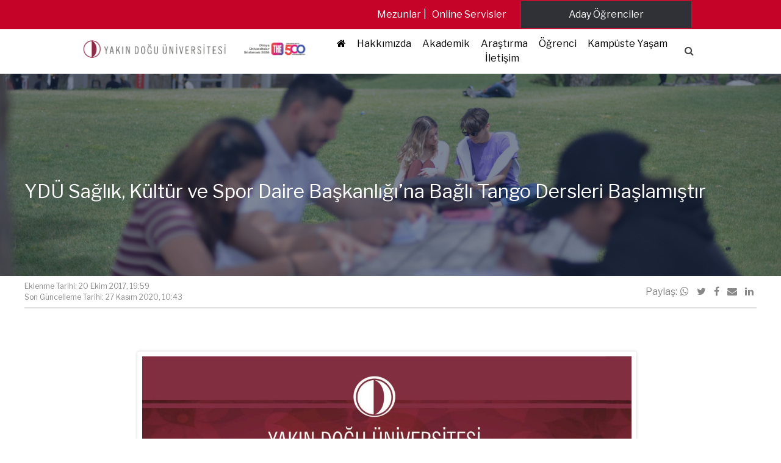

--- FILE ---
content_type: text/html; charset=UTF-8
request_url: https://neu.edu.tr/ydu-saglik-kultur-ve-spor-daire-baskanligina-bagli-tango-dersleri-baslamistir/
body_size: 18011
content:
<!doctype html>
<html lang="tr-TR">
<head>
    <meta charset="UTF-8"
    >
    <meta name="viewport"
          content="width=device-width, initial-scale=1"
    >
    <link rel="profile"
          href="https://gmpg.org/xfn/11"
    >
    <title>YDÜ Sağlık, Kültür ve Spor Daire Başkanlığı’na Bağlı Tango Dersleri Başlamıştır &#8211; Near East University</title>
<meta name='robots' content='max-image-preview:large' />
	<style>img:is([sizes="auto" i], [sizes^="auto," i]) { contain-intrinsic-size: 3000px 1500px }</style>
	<link rel="alternate" hreflang="tr-tr" href="https://neu.edu.tr/ydu-saglik-kultur-ve-spor-daire-baskanligina-bagli-tango-dersleri-baslamistir/" />
<link rel="alternate" hreflang="x-default" href="https://neu.edu.tr/ydu-saglik-kultur-ve-spor-daire-baskanligina-bagli-tango-dersleri-baslamistir/" />
<link rel='dns-prefetch' href='//neu.edu.tr' />
<link rel='dns-prefetch' href='//cdnjs.cloudflare.com' />
<link rel='dns-prefetch' href='//fonts.googleapis.com' />
<script type="text/javascript">
/* <![CDATA[ */
window._wpemojiSettings = {"baseUrl":"https:\/\/s.w.org\/images\/core\/emoji\/16.0.1\/72x72\/","ext":".png","svgUrl":"https:\/\/s.w.org\/images\/core\/emoji\/16.0.1\/svg\/","svgExt":".svg","source":{"concatemoji":"https:\/\/neu.edu.tr\/wp-includes\/js\/wp-emoji-release.min.js?ver=94dc7db7de7e70f2f695282dde6d622d"}};
/*! This file is auto-generated */
!function(s,n){var o,i,e;function c(e){try{var t={supportTests:e,timestamp:(new Date).valueOf()};sessionStorage.setItem(o,JSON.stringify(t))}catch(e){}}function p(e,t,n){e.clearRect(0,0,e.canvas.width,e.canvas.height),e.fillText(t,0,0);var t=new Uint32Array(e.getImageData(0,0,e.canvas.width,e.canvas.height).data),a=(e.clearRect(0,0,e.canvas.width,e.canvas.height),e.fillText(n,0,0),new Uint32Array(e.getImageData(0,0,e.canvas.width,e.canvas.height).data));return t.every(function(e,t){return e===a[t]})}function u(e,t){e.clearRect(0,0,e.canvas.width,e.canvas.height),e.fillText(t,0,0);for(var n=e.getImageData(16,16,1,1),a=0;a<n.data.length;a++)if(0!==n.data[a])return!1;return!0}function f(e,t,n,a){switch(t){case"flag":return n(e,"\ud83c\udff3\ufe0f\u200d\u26a7\ufe0f","\ud83c\udff3\ufe0f\u200b\u26a7\ufe0f")?!1:!n(e,"\ud83c\udde8\ud83c\uddf6","\ud83c\udde8\u200b\ud83c\uddf6")&&!n(e,"\ud83c\udff4\udb40\udc67\udb40\udc62\udb40\udc65\udb40\udc6e\udb40\udc67\udb40\udc7f","\ud83c\udff4\u200b\udb40\udc67\u200b\udb40\udc62\u200b\udb40\udc65\u200b\udb40\udc6e\u200b\udb40\udc67\u200b\udb40\udc7f");case"emoji":return!a(e,"\ud83e\udedf")}return!1}function g(e,t,n,a){var r="undefined"!=typeof WorkerGlobalScope&&self instanceof WorkerGlobalScope?new OffscreenCanvas(300,150):s.createElement("canvas"),o=r.getContext("2d",{willReadFrequently:!0}),i=(o.textBaseline="top",o.font="600 32px Arial",{});return e.forEach(function(e){i[e]=t(o,e,n,a)}),i}function t(e){var t=s.createElement("script");t.src=e,t.defer=!0,s.head.appendChild(t)}"undefined"!=typeof Promise&&(o="wpEmojiSettingsSupports",i=["flag","emoji"],n.supports={everything:!0,everythingExceptFlag:!0},e=new Promise(function(e){s.addEventListener("DOMContentLoaded",e,{once:!0})}),new Promise(function(t){var n=function(){try{var e=JSON.parse(sessionStorage.getItem(o));if("object"==typeof e&&"number"==typeof e.timestamp&&(new Date).valueOf()<e.timestamp+604800&&"object"==typeof e.supportTests)return e.supportTests}catch(e){}return null}();if(!n){if("undefined"!=typeof Worker&&"undefined"!=typeof OffscreenCanvas&&"undefined"!=typeof URL&&URL.createObjectURL&&"undefined"!=typeof Blob)try{var e="postMessage("+g.toString()+"("+[JSON.stringify(i),f.toString(),p.toString(),u.toString()].join(",")+"));",a=new Blob([e],{type:"text/javascript"}),r=new Worker(URL.createObjectURL(a),{name:"wpTestEmojiSupports"});return void(r.onmessage=function(e){c(n=e.data),r.terminate(),t(n)})}catch(e){}c(n=g(i,f,p,u))}t(n)}).then(function(e){for(var t in e)n.supports[t]=e[t],n.supports.everything=n.supports.everything&&n.supports[t],"flag"!==t&&(n.supports.everythingExceptFlag=n.supports.everythingExceptFlag&&n.supports[t]);n.supports.everythingExceptFlag=n.supports.everythingExceptFlag&&!n.supports.flag,n.DOMReady=!1,n.readyCallback=function(){n.DOMReady=!0}}).then(function(){return e}).then(function(){var e;n.supports.everything||(n.readyCallback(),(e=n.source||{}).concatemoji?t(e.concatemoji):e.wpemoji&&e.twemoji&&(t(e.twemoji),t(e.wpemoji)))}))}((window,document),window._wpemojiSettings);
/* ]]> */
</script>
<style id='wp-emoji-styles-inline-css' type='text/css'>

	img.wp-smiley, img.emoji {
		display: inline !important;
		border: none !important;
		box-shadow: none !important;
		height: 1em !important;
		width: 1em !important;
		margin: 0 0.07em !important;
		vertical-align: -0.1em !important;
		background: none !important;
		padding: 0 !important;
	}
</style>
<link rel='stylesheet' media='print' onload="this.media='all'" id='wp-block-library-css' href='https://neu.edu.tr/wp-includes/css/dist/block-library/style.min.css?ver=94dc7db7de7e70f2f695282dde6d622d' type='text/css' media='all' />
<style id='classic-theme-styles-inline-css' type='text/css'>
/*! This file is auto-generated */
.wp-block-button__link{color:#fff;background-color:#32373c;border-radius:9999px;box-shadow:none;text-decoration:none;padding:calc(.667em + 2px) calc(1.333em + 2px);font-size:1.125em}.wp-block-file__button{background:#32373c;color:#fff;text-decoration:none}
</style>
<style id='global-styles-inline-css' type='text/css'>
:root{--wp--preset--aspect-ratio--square: 1;--wp--preset--aspect-ratio--4-3: 4/3;--wp--preset--aspect-ratio--3-4: 3/4;--wp--preset--aspect-ratio--3-2: 3/2;--wp--preset--aspect-ratio--2-3: 2/3;--wp--preset--aspect-ratio--16-9: 16/9;--wp--preset--aspect-ratio--9-16: 9/16;--wp--preset--color--black: #000000;--wp--preset--color--cyan-bluish-gray: #abb8c3;--wp--preset--color--white: #ffffff;--wp--preset--color--pale-pink: #f78da7;--wp--preset--color--vivid-red: #cf2e2e;--wp--preset--color--luminous-vivid-orange: #ff6900;--wp--preset--color--luminous-vivid-amber: #fcb900;--wp--preset--color--light-green-cyan: #7bdcb5;--wp--preset--color--vivid-green-cyan: #00d084;--wp--preset--color--pale-cyan-blue: #8ed1fc;--wp--preset--color--vivid-cyan-blue: #0693e3;--wp--preset--color--vivid-purple: #9b51e0;--wp--preset--gradient--vivid-cyan-blue-to-vivid-purple: linear-gradient(135deg,rgba(6,147,227,1) 0%,rgb(155,81,224) 100%);--wp--preset--gradient--light-green-cyan-to-vivid-green-cyan: linear-gradient(135deg,rgb(122,220,180) 0%,rgb(0,208,130) 100%);--wp--preset--gradient--luminous-vivid-amber-to-luminous-vivid-orange: linear-gradient(135deg,rgba(252,185,0,1) 0%,rgba(255,105,0,1) 100%);--wp--preset--gradient--luminous-vivid-orange-to-vivid-red: linear-gradient(135deg,rgba(255,105,0,1) 0%,rgb(207,46,46) 100%);--wp--preset--gradient--very-light-gray-to-cyan-bluish-gray: linear-gradient(135deg,rgb(238,238,238) 0%,rgb(169,184,195) 100%);--wp--preset--gradient--cool-to-warm-spectrum: linear-gradient(135deg,rgb(74,234,220) 0%,rgb(151,120,209) 20%,rgb(207,42,186) 40%,rgb(238,44,130) 60%,rgb(251,105,98) 80%,rgb(254,248,76) 100%);--wp--preset--gradient--blush-light-purple: linear-gradient(135deg,rgb(255,206,236) 0%,rgb(152,150,240) 100%);--wp--preset--gradient--blush-bordeaux: linear-gradient(135deg,rgb(254,205,165) 0%,rgb(254,45,45) 50%,rgb(107,0,62) 100%);--wp--preset--gradient--luminous-dusk: linear-gradient(135deg,rgb(255,203,112) 0%,rgb(199,81,192) 50%,rgb(65,88,208) 100%);--wp--preset--gradient--pale-ocean: linear-gradient(135deg,rgb(255,245,203) 0%,rgb(182,227,212) 50%,rgb(51,167,181) 100%);--wp--preset--gradient--electric-grass: linear-gradient(135deg,rgb(202,248,128) 0%,rgb(113,206,126) 100%);--wp--preset--gradient--midnight: linear-gradient(135deg,rgb(2,3,129) 0%,rgb(40,116,252) 100%);--wp--preset--font-size--small: 13px;--wp--preset--font-size--medium: 20px;--wp--preset--font-size--large: 36px;--wp--preset--font-size--x-large: 42px;--wp--preset--spacing--20: 0.44rem;--wp--preset--spacing--30: 0.67rem;--wp--preset--spacing--40: 1rem;--wp--preset--spacing--50: 1.5rem;--wp--preset--spacing--60: 2.25rem;--wp--preset--spacing--70: 3.38rem;--wp--preset--spacing--80: 5.06rem;--wp--preset--shadow--natural: 6px 6px 9px rgba(0, 0, 0, 0.2);--wp--preset--shadow--deep: 12px 12px 50px rgba(0, 0, 0, 0.4);--wp--preset--shadow--sharp: 6px 6px 0px rgba(0, 0, 0, 0.2);--wp--preset--shadow--outlined: 6px 6px 0px -3px rgba(255, 255, 255, 1), 6px 6px rgba(0, 0, 0, 1);--wp--preset--shadow--crisp: 6px 6px 0px rgba(0, 0, 0, 1);}:where(.is-layout-flex){gap: 0.5em;}:where(.is-layout-grid){gap: 0.5em;}body .is-layout-flex{display: flex;}.is-layout-flex{flex-wrap: wrap;align-items: center;}.is-layout-flex > :is(*, div){margin: 0;}body .is-layout-grid{display: grid;}.is-layout-grid > :is(*, div){margin: 0;}:where(.wp-block-columns.is-layout-flex){gap: 2em;}:where(.wp-block-columns.is-layout-grid){gap: 2em;}:where(.wp-block-post-template.is-layout-flex){gap: 1.25em;}:where(.wp-block-post-template.is-layout-grid){gap: 1.25em;}.has-black-color{color: var(--wp--preset--color--black) !important;}.has-cyan-bluish-gray-color{color: var(--wp--preset--color--cyan-bluish-gray) !important;}.has-white-color{color: var(--wp--preset--color--white) !important;}.has-pale-pink-color{color: var(--wp--preset--color--pale-pink) !important;}.has-vivid-red-color{color: var(--wp--preset--color--vivid-red) !important;}.has-luminous-vivid-orange-color{color: var(--wp--preset--color--luminous-vivid-orange) !important;}.has-luminous-vivid-amber-color{color: var(--wp--preset--color--luminous-vivid-amber) !important;}.has-light-green-cyan-color{color: var(--wp--preset--color--light-green-cyan) !important;}.has-vivid-green-cyan-color{color: var(--wp--preset--color--vivid-green-cyan) !important;}.has-pale-cyan-blue-color{color: var(--wp--preset--color--pale-cyan-blue) !important;}.has-vivid-cyan-blue-color{color: var(--wp--preset--color--vivid-cyan-blue) !important;}.has-vivid-purple-color{color: var(--wp--preset--color--vivid-purple) !important;}.has-black-background-color{background-color: var(--wp--preset--color--black) !important;}.has-cyan-bluish-gray-background-color{background-color: var(--wp--preset--color--cyan-bluish-gray) !important;}.has-white-background-color{background-color: var(--wp--preset--color--white) !important;}.has-pale-pink-background-color{background-color: var(--wp--preset--color--pale-pink) !important;}.has-vivid-red-background-color{background-color: var(--wp--preset--color--vivid-red) !important;}.has-luminous-vivid-orange-background-color{background-color: var(--wp--preset--color--luminous-vivid-orange) !important;}.has-luminous-vivid-amber-background-color{background-color: var(--wp--preset--color--luminous-vivid-amber) !important;}.has-light-green-cyan-background-color{background-color: var(--wp--preset--color--light-green-cyan) !important;}.has-vivid-green-cyan-background-color{background-color: var(--wp--preset--color--vivid-green-cyan) !important;}.has-pale-cyan-blue-background-color{background-color: var(--wp--preset--color--pale-cyan-blue) !important;}.has-vivid-cyan-blue-background-color{background-color: var(--wp--preset--color--vivid-cyan-blue) !important;}.has-vivid-purple-background-color{background-color: var(--wp--preset--color--vivid-purple) !important;}.has-black-border-color{border-color: var(--wp--preset--color--black) !important;}.has-cyan-bluish-gray-border-color{border-color: var(--wp--preset--color--cyan-bluish-gray) !important;}.has-white-border-color{border-color: var(--wp--preset--color--white) !important;}.has-pale-pink-border-color{border-color: var(--wp--preset--color--pale-pink) !important;}.has-vivid-red-border-color{border-color: var(--wp--preset--color--vivid-red) !important;}.has-luminous-vivid-orange-border-color{border-color: var(--wp--preset--color--luminous-vivid-orange) !important;}.has-luminous-vivid-amber-border-color{border-color: var(--wp--preset--color--luminous-vivid-amber) !important;}.has-light-green-cyan-border-color{border-color: var(--wp--preset--color--light-green-cyan) !important;}.has-vivid-green-cyan-border-color{border-color: var(--wp--preset--color--vivid-green-cyan) !important;}.has-pale-cyan-blue-border-color{border-color: var(--wp--preset--color--pale-cyan-blue) !important;}.has-vivid-cyan-blue-border-color{border-color: var(--wp--preset--color--vivid-cyan-blue) !important;}.has-vivid-purple-border-color{border-color: var(--wp--preset--color--vivid-purple) !important;}.has-vivid-cyan-blue-to-vivid-purple-gradient-background{background: var(--wp--preset--gradient--vivid-cyan-blue-to-vivid-purple) !important;}.has-light-green-cyan-to-vivid-green-cyan-gradient-background{background: var(--wp--preset--gradient--light-green-cyan-to-vivid-green-cyan) !important;}.has-luminous-vivid-amber-to-luminous-vivid-orange-gradient-background{background: var(--wp--preset--gradient--luminous-vivid-amber-to-luminous-vivid-orange) !important;}.has-luminous-vivid-orange-to-vivid-red-gradient-background{background: var(--wp--preset--gradient--luminous-vivid-orange-to-vivid-red) !important;}.has-very-light-gray-to-cyan-bluish-gray-gradient-background{background: var(--wp--preset--gradient--very-light-gray-to-cyan-bluish-gray) !important;}.has-cool-to-warm-spectrum-gradient-background{background: var(--wp--preset--gradient--cool-to-warm-spectrum) !important;}.has-blush-light-purple-gradient-background{background: var(--wp--preset--gradient--blush-light-purple) !important;}.has-blush-bordeaux-gradient-background{background: var(--wp--preset--gradient--blush-bordeaux) !important;}.has-luminous-dusk-gradient-background{background: var(--wp--preset--gradient--luminous-dusk) !important;}.has-pale-ocean-gradient-background{background: var(--wp--preset--gradient--pale-ocean) !important;}.has-electric-grass-gradient-background{background: var(--wp--preset--gradient--electric-grass) !important;}.has-midnight-gradient-background{background: var(--wp--preset--gradient--midnight) !important;}.has-small-font-size{font-size: var(--wp--preset--font-size--small) !important;}.has-medium-font-size{font-size: var(--wp--preset--font-size--medium) !important;}.has-large-font-size{font-size: var(--wp--preset--font-size--large) !important;}.has-x-large-font-size{font-size: var(--wp--preset--font-size--x-large) !important;}
:where(.wp-block-post-template.is-layout-flex){gap: 1.25em;}:where(.wp-block-post-template.is-layout-grid){gap: 1.25em;}
:where(.wp-block-columns.is-layout-flex){gap: 2em;}:where(.wp-block-columns.is-layout-grid){gap: 2em;}
:root :where(.wp-block-pullquote){font-size: 1.5em;line-height: 1.6;}
</style>
<link rel='stylesheet' media='print' onload="this.media='all'" id='wpml-legacy-dropdown-0-css' href='https://neu.edu.tr/wp-content/plugins/sitepress-multilingual-cms/templates/language-switchers/legacy-dropdown/style.min.css?ver=1' type='text/css' media='all' />
<style id='wpml-legacy-dropdown-0-inline-css' type='text/css'>
.wpml-ls-statics-shortcode_actions{background-color:#eeeeee;}.wpml-ls-statics-shortcode_actions, .wpml-ls-statics-shortcode_actions .wpml-ls-sub-menu, .wpml-ls-statics-shortcode_actions a {border-color:#cdcdcd;}.wpml-ls-statics-shortcode_actions a, .wpml-ls-statics-shortcode_actions .wpml-ls-sub-menu a, .wpml-ls-statics-shortcode_actions .wpml-ls-sub-menu a:link, .wpml-ls-statics-shortcode_actions li:not(.wpml-ls-current-language) .wpml-ls-link, .wpml-ls-statics-shortcode_actions li:not(.wpml-ls-current-language) .wpml-ls-link:link {color:#444444;background-color:#ffffff;}.wpml-ls-statics-shortcode_actions .wpml-ls-sub-menu a:hover,.wpml-ls-statics-shortcode_actions .wpml-ls-sub-menu a:focus, .wpml-ls-statics-shortcode_actions .wpml-ls-sub-menu a:link:hover, .wpml-ls-statics-shortcode_actions .wpml-ls-sub-menu a:link:focus {color:#000000;background-color:#eeeeee;}.wpml-ls-statics-shortcode_actions .wpml-ls-current-language > a {color:#444444;background-color:#ffffff;}.wpml-ls-statics-shortcode_actions .wpml-ls-current-language:hover>a, .wpml-ls-statics-shortcode_actions .wpml-ls-current-language>a:focus {color:#000000;background-color:#eeeeee;}
</style>
<link rel='stylesheet' media='print' onload="this.media='all'" id='fw-ext-forms-default-styles-css' href='https://neu.edu.tr/wp-content/themes/mariselle/framework/framework/extensions/forms/static/css/frontend.css?ver=2.7.24' type='text/css' media='all' />
<link rel='stylesheet' media='print' onload="this.media='all'" id='mariselle-font-css' href='https://fonts.googleapis.com/css2?family=Libre+Franklin%3Awght%40400%3B700&#038;display=swap&#038;ver=cfcd208495d565ef66e7dff9f98764da' type='text/css' media='all' />
<link rel='stylesheet' media='print' onload="this.media='all'" id='font-awesome-css' href='//cdnjs.cloudflare.com/ajax/libs/font-awesome/4.7.0/css/font-awesome.min.css?ver=4.7.0' type='text/css' media='all' />
<link rel='stylesheet' media='print' onload="this.media='all'" id='mariselle-css' href='https://neu.edu.tr/wp-content/themes/mariselle/assets/dist/css/style.css?ver=1707134748' type='text/css' media='all' />
<style id='mariselle-inline-css' type='text/css'>
:root {
  --color-neu: #8f2a46;
  --color-primary: #313131;
  --color-first: #313131;
  --color-second: #898989;
  --color-third: #c50227;
  --color-fourth: rgba(38,38,38,0.53);
  --color-fifth: #cccccc;
  --color-sixth: #ececec;
  --color-seventh: #f8f8f8;
  --color-eigth: #2d3134;
  --color-ninth: #c50227;
  --color-tenth: #ffffff;
  --color-eleventh: #e5e5e5;
  --color-twelweth: #c50227;
  --color-transparent: rgba(255,255,255,0);
  --color-tertiary: #c50227;
  --main-font-family: 'Libre Franklin', sans-serif;
  --main-font-weight: 500;
  --main-font-size: 15;
  --main-font-color: #313131;
  --main-font-line-height: 1.6;
}
.is-font-libre-franklin {
  font-family: Libre Franklin, sans-serif !important;
}

.text-block {
    text-align: justify;
}

.is-overflow-hidden {
    ---padding-top-section: 400px;
}

/* Post Width */
.type-post .entry-content .mariselle-container {
    max-width: 850px;
    padding: 15px 10px;
}


/* Event Width */
.single-event .entry-content .mariselle-container {
    max-width: 850px;
    margin: 0 auto;
}


.mariselle-source__list-item.is-current{
    color: #ffffff;
    background-color: #c50227;
}

/* Sidebar üst ve alt border için */
div#source-k7gfvsp1, div#source-3fe2bca3 {padding-top:12px !important;
    padding-bottom:11px !important;}

#source-k7gfvsp1 .mariselle-source__list-item, #source-3fe2bca3 .mariselle-source__list-item {
    padding-top:8px !important;
    padding-bottom:14px !important;
    border: 2px solid #ffffff !important;
}


section#section-fb9d6518427273fa796695c4e0169551 {
    background: linear-gradient(270deg, #122241  48%, #d9d9d9 89%) !important;
}

/*search box */
#search_box-b4f46d03197e91a70fbbdb31d9766698 span {
    border-radius: 9px;
    padding: 1px 3px;
    color: #474747;
    background: white;
}
.mariselle-widget__content .children  li{
    
    border-left: 3px solid #c50227;
    padding: 0 10px!important;
}

body .list .is-collapsable__separator{ height:0%}


.mariselle-widget li.page_item {
    border-bottom: 3px solid #ffffff;
    background:#f1f2f3;

}


/*
.mariselle-widget li.page_item:hover {
    background:#8f2a46;
    transition: 0.4s;
    color:white !important
    
}*/

.mariselle-widget  li a {
    padding-left: 10px;
    width: 100%;
    display:block;
    padding-top: 10px;
    padding-bottom: 10px;
    color: #898989;
}

.mariselle-widget  ul.list.is-unstyled.is-collapsable {
    
    border-top: 3px solid #c50227;
    border-bottom: 3px solid #c50227;
}
.mariselle-widget {
    box-shadow: none !important;
}
.mariselle-widget.has-top-bottom-border{border:0px}

.mariselle-widget .list.is-collapsable{ 
    padding:0px !important
}

.mariselle-widget  .list.is-collapsable>li{
    margin:0
}
/*
.mariselle-widget ul li:hover {  
    background:#8f2a46 !important;

}

.mariselle-widget ul li:hover > a{  
    color:white !important;
    
}

*/

.mariselle-widget .current_page_item.is-active,.mariselle-widget .current_page_item{ 
    
    background:#c50227 !important;
    

}
.mariselle-widget .current_page_item.is-active > a,.mariselle-widget .current_page_item > a{  
    
    color:white !important;
}

.mariselle-widget .list.is-collapsable .page_item_has_children > a{ 
    padding:10px 0px 0px 10px;
}

.mariselle-widget .list.is-collapsable .page_item_has_children a{
    padding:12px 0px 0px 10px;
}

.mariselle-widget  .list.is-collapsable .page_item_has_children .children{ 
    padding:0px
}

.mariselle-widget .list.is-collapsable .page_item_has_children>a:before{
display:none;
}@media (max-width: 19.99em){/*Haberlerin iç sayfaların genişliği*/
.type-post .entry-content .mariselle-container {
    width: auto;
    margin: 0 auto;

}

/*Eventlerin Geniliği*/
.single-event .entry-content .mariselle-container .is-multiline .fw-page-builder-content {
    width: auto;
    margin: 0 auto;
}
}@media (min-width: 20em) and (max-width: 29.99em){/*Haberlerin iç sayfaların genişliği*/
.type-post .entry-content .mariselle-container {
    width: auto;
    margin: 0 auto;
    
}

/*Eventlerin Geniliği*/
.single-event .entry-content .mariselle-container .is-multiline .fw-page-builder-content {
    width: auto;
    margin: 0 auto;
}
}@media (min-width: 30em) and (max-width: 37.49em){/*Haberlerin iç sayfaların genişliği*/
.type-post .entry-content .mariselle-container {
    width: auto;
    margin: 0 auto;
    
}

/*Eventlerin Geniliği*/
.single-event .entry-content .mariselle-container .is-multiline .fw-page-builder-content {
    width: auto;
    margin: 0 auto;
}
}
#title-978be83b {--text-color: #8f2a46;}
#title-81bb8f17 {--text-color: #6b6b6b;}
#section-fb9d6518427273fa796695c4e0169551 {--color-border: rgba(255,255,255,0);--color-background-section-container: rgba(255,255,255,0);--padding-top-section: 7px;--padding-bottom-section: 7px;--padding-left-section-container: 10%;--padding-right-section-container: 10%;background-image: linear-gradient(to bottom, #122241, #122241, #122241);}
section#section-fb9d6518427273fa796695c4e0169551 {
    background: white !important;
    border-bottom-width: thin;
    border-color: white;
}


.mobile-menu i {
    display: contents !important;
}


li#menu-item-320056 {
        background: #303137;
        color: white;
    }



@media screen and (min-width: 769px){
  
    
#column-d81ba2597e040537df9b1065c3d955ab
    li#menu-item-320056 {
    display:none;
}
    
}
input {} #search_box-b4f46d03197e91a70fbbdb31d9766698 span {--text-color: var(--color-tenth);} #search_box-b4f46d03197e91a70fbbdb31d9766698 .is-active span {--text-color: var(--color-primary);} 
#section-eb917586f5cd5706009df4fdaeeb4a02 {--padding-top-section: 10px;--padding-bottom-section: 10px;background-color: #c50227;}
#column-9600c9291119638f2fe588e5a55555eb .tile.is-flex {
    display: flex;
    justify-content: space-evenly;
}
#section-3cad89efd019a1032abca3a238c00970 {section-container-padding-left: 1%;--padding-top-section: 2px;--padding-bottom-section: 2px;background-color: #c50227;}
#section-3cad89efd019a1032abca3a238c00970 {
    padding-left: 1%;
}

div#column-014125e0f7366231a9cb30ef5e3d2529 {
    padding-right: 90px;
    height: 70px;
    margin-top: 1px;
}
#button-96356fbabe7cac72ed59687b7052b510  {--text-color: #ffffff;--hover-text-color: #ffffff;--background-color: #303137;--hover-background-color: #303137;;} 
#section-hxn857lf {--padding-top-section: 100px;--padding-bottom-section: 100px;--section-background-image: url('https://neu.edu.tr/wp-content/uploads/2023/01/11/YCL_0031-scaled.jpeg?ver=d0dd9bc17d974d259d81047a9287d91a');--section-background-size: cover;--color-image-overlay-section: rgba(18,34,65,0.55);}
@media only screen and (max-width: 600px) {
    #section-hxn857lf {
        --padding-top-section: 0px !important;
        --padding-bottom-section: 10px !important;
    }

    #section-hxn857lf .text-3xl {
        font-size: 20px !important;
    }
}

#column-8w1t102b
.breadcrumbs>* {
    color: white;
}
#title-oi7hazp8 {--text-color: #ffffff;}
#section-aoc80xr0 {--padding-top-section: 65px;--padding-bottom-section: 50px;--section-background-image: url('https://neu.edu.tr/wp-content/uploads/2024/04/18/Yakin-Dogu-Universitesi-Kampusu-yeni.jpg?ver=66198a3dfb2b4dab1542ec848959ffc5');--section-background-size: cover;--color-image-overlay-section: rgba(10,2,2,0.78);}
hr {
    background-color: #ffffff80 !important;
    width: 100% !important;
    height: 1px !important;
    margin-bottom: 4em !important;
    margin-top: 3.5em !important;
}

#section-aoc80xr0 .button.is-round-corners {
    font-size: 1.2em !important;
}

#section-6d8c432e8ef27473edc3ada6fa18399c {
    background-position: top;
}

#section-aoc80xr0 .mariselle-title.is-title-underline span:hover {
    color: #fff !important;
}

.button.is-round-corners {
    margin-bottom:10px !important;
}


#button-frvkdx3i  {--text-color: var(--color-tenth);--hover-text-color: var(--color-tenth);--background-color: #c50227;--hover-background-color: #c50227;;} 
#button-64bf9431  {--text-color: var(--color-tenth);--hover-text-color: var(--color-tenth);--background-color: #980a25;--hover-background-color: #980a25;;} 
#button-eb4b8890  {--text-color: var(--color-tenth);--hover-text-color: var(--color-tenth);--background-color: #78091e;--hover-background-color: #78091e;;} 
div#column-5s1hq1xb {
    padding-top: 15px;
    padding-bottom: 20px;
}

#column-l0exyfud
.fw-divider-line {
    padding-top: 15px;
    margin-bottom: 30px;
}
#title-c244e5f044aa2ef85f9967401b3271c8 {--text-color: #ffffff;--border-color: rgba(255,255,255,0);}
#column-54eb02f1d42c1769c736c02290111c27

p {
    text-align: -webkit-left;
}
#title-f0c15ed1 {--text-color: #ffffff;--border-color: rgba(255,255,255,0);}
#title-478677f25dfe8b1f0a334882fde6a99d {--text-color: #ffffff;--border-color: rgba(255,255,255,0);}
#column-2d3d14150dd151b001b6aedeb160997a

p {
    text-align: -webkit-left;
}
#title-e2da854d7ec38e4514ef678e58a4b1d5 {--text-color: #ffffff;--border-color: rgba(255,255,255,0);}
div#column-5s1hq1xb {
    padding-top: 15px;
    padding-bottom: 20px;
}

#column-l0exyfud
.fw-divider-line {
    padding-top: 15px;
    margin-bottom: 30px;
}
#column-td8ru8fj .fw-divider-space {
    border-bottom: 0.1px solid #8e979c;
}#column-td8ru8fj .list--social__item {
    margin: 0px 4px 0px 0px;
    padding-top: 22px;
    font-size: smaller;
}@media (min-width: 19.99em) {#column-td8ru8fj .list--social__item {
    margin: 0px 4px 0px 0px;
    padding-top: 22px;
    font-size: smaller;
}}@media (min-width: 37.49em) {#column-td8ru8fj .list--social__item {
    margin: 0px 4px 0px 0px;
    padding-top: 22px;
    font-size: smaller;
}}@media (min-width: 48.0525em) {#column-td8ru8fj .list--social__item {
    margin: 0px 40px 0px 11px;
    padding-top: 22px;
}}@media (min-width: 63.99em) {#column-td8ru8fj .list--social__item {
    margin: 0px 40px 0px 44px;
    padding-top: 22px;
}}@media (min-width: 74.99em) {#column-td8ru8fj .list--social__item {
    margin: 0px 88px 0px 44px;
    padding-top: 22px;
}}
#section-36b6ef82ebea0eb703b2ad6aeef1bdb0 {--padding-top-section: 5px;--padding-bottom-section: 3px;background-color: #202020;}
#title-978be83b {--text-color: #8f2a46;}
#title-dc321468 {--text-color: #6b6b6b;}
#section-47iuj1ej {--padding-top-section: 100px;--padding-bottom-section: 100px;--section-background-image: url('https://neu.edu.tr/wp-content/uploads/2023/07/19/YCL_0031-scaled-1.jpeg?ver=fbb3b3d07fa37f24da04fef4b0b4c872');--section-background-size: cover;--color-image-overlay-section: rgba(18,34,65,0.55);}
#title-nzEZLRmy {--text-color: var(--color-tenth);}
#section-47iuj1ej {--padding-top-section: 100px;--padding-bottom-section: 100px;--section-background-image: url('https://neu.edu.tr/wp-content/uploads/2023/07/19/YCL_0031-scaled-1.jpeg?ver=fbb3b3d07fa37f24da04fef4b0b4c872');--section-background-size: cover;--color-image-overlay-section: rgba(18,34,65,0.55);}
#title-nzEZLRmy {--text-color: var(--color-tenth);}
#section-msjixhpx {--padding-top-section: 50px;--padding-bottom-section: 50px;}
</style>
<link rel='stylesheet' media='print' onload="this.media='all'" id='mariselle-tailwind-css' href='https://neu.edu.tr/wp-content/themes/mariselle/assets/dist/css/mariselle.css?ver=1707134748' type='text/css' media='all' />
<link rel='stylesheet' media='print' onload="this.media='all'" id='mariselle-source-css' href='https://neu.edu.tr/wp-content/themes/mariselle//framework-customizations/extensions/shortcodes/shortcodes/source/static/dist/css/source.css?ver=1707134748' type='text/css' media='all' />
<link rel='stylesheet' media='print' onload="this.media='all'" id='mariselle-bulma-pagination-css' href='https://neu.edu.tr/wp-content/themes/mariselle/assets/dist/css/bulma/pagination.css?ver=1707134748' type='text/css' media='all' />
<script type="text/javascript" defer="defer" src="//cdnjs.cloudflare.com/ajax/libs/jquery/3.4.1/jquery.min.js?ver=83e266cb1712b47c265f77a8f9e18451" id="jquery-js"></script>
<script type="text/javascript" defer="defer" src="//neu.edu.tr/wp-content/plugins/revslider/sr6/assets/js/rbtools.min.js?ver=6.7.29" async id="tp-tools-js"></script>
<script type="text/javascript" defer="defer" src="//neu.edu.tr/wp-content/plugins/revslider/sr6/assets/js/rs6.min.js?ver=6.7.32" async id="revmin-js"></script>
<script type="text/javascript" defer="defer" src="https://neu.edu.tr/wp-content/plugins/sitepress-multilingual-cms/templates/language-switchers/legacy-dropdown/script.min.js?ver=1" id="wpml-legacy-dropdown-0-js"></script>
<script type="text/javascript" defer="defer" src="https://neu.edu.tr/wp-content/themes/mariselle/framework/framework/static/js/fw-form-helpers.js?ver=2.7.24" id="fw-form-helpers-js"></script>
<script type="text/javascript" defer="defer" src="https://neu.edu.tr/wp-content/themes/mariselle//framework-customizations/extensions/forms/extensions/contact-forms/static/js/contact-form.js?ver=94dc7db7de7e70f2f695282dde6d622d" id="fw-contact-form-js"></script>
<script type="text/javascript" defer="defer" src="//cdnjs.cloudflare.com/ajax/libs/modernizr/2.8.3/modernizr.min.js?ver=4a89d0019c30921f5baebfd2ead404f6" id="modernizr-js"></script>
<link rel="https://api.w.org/" href="https://neu.edu.tr/wp-json/" /><link rel="alternate" title="JSON" type="application/json" href="https://neu.edu.tr/wp-json/wp/v2/posts/125764" /><link rel="EditURI" type="application/rsd+xml" title="RSD" href="https://neu.edu.tr/xmlrpc.php?rsd" />

<link rel="canonical" href="https://neu.edu.tr/ydu-saglik-kultur-ve-spor-daire-baskanligina-bagli-tango-dersleri-baslamistir/" />
<link rel='shortlink' href='https://neu.edu.tr/?p=125764' />
<link rel="alternate" title="oEmbed (JSON)" type="application/json+oembed" href="https://neu.edu.tr/wp-json/oembed/1.0/embed?url=https%3A%2F%2Fneu.edu.tr%2Fydu-saglik-kultur-ve-spor-daire-baskanligina-bagli-tango-dersleri-baslamistir%2F" />
<link rel="alternate" title="oEmbed (XML)" type="text/xml+oembed" href="https://neu.edu.tr/wp-json/oembed/1.0/embed?url=https%3A%2F%2Fneu.edu.tr%2Fydu-saglik-kultur-ve-spor-daire-baskanligina-bagli-tango-dersleri-baslamistir%2F&#038;format=xml" />
<meta name="generator" content="WPML ver:4.8.6 stt:1,55;" />
<meta property="og:type" content="article" />            <meta property="og:site_name" content="Near East University" /> <meta property="og:url" content="https://neu.edu.tr/ydu-saglik-kultur-ve-spor-daire-baskanligina-bagli-tango-dersleri-baslamistir/" /> <meta property="og:title" content="YDÜ Sağlık, Kültür ve Spor Daire Başkanlığı’na Bağlı Tango Dersleri Başlamıştır - Near East University" /> <meta name="twitter:title" content="YDÜ Sağlık, Kültür ve Spor Daire Başkanlığı’na Bağlı Tango Dersleri Başlamıştır - Near East University" /> <meta name="twitter:card" content="summary_large_image" /> <meta name="twitter:description" content="Yaşantınıza bir renk katın Tango ile tanışın Üniversitemizin Sağlık Kültür ve Spor Daire Başkanlığı bünyesinde yürütülen Tango kurslarımız Kaytlar başlamıştır." /> <meta property="og:description" content="Yaşantınıza bir renk katın Tango ile tanışın Üniversitemizin Sağlık Kültür ve Spor Daire Başkanlığı bünyesinde yürütülen Tango kurslarımız Kaytlar başlamıştır." /> <meta name="description" content="Yaşantınıza bir renk katın Tango ile tanışın Üniversitemizin Sağlık Kültür ve Spor Daire Başkanlığı bünyesinde yürütülen Tango kurslarımız Kaytlar başlamıştır." /> <meta property="og:image" content="https://neu.edu.tr/wp-content/uploads/2017/10/20/DANS-1.jpg?ver=92d5fe128d463ce569dd21da2cf0931a" /> <meta name="twitter:image" content="https://neu.edu.tr/wp-content/uploads/2017/10/20/DANS-1.jpg?ver=92d5fe128d463ce569dd21da2cf0931a" /> <link rel="shortcut icon" href="//neu.edu.tr/wp-content/uploads/2020/11/03/cropped-favicon-1-150x150-1.ico?ver=c91816a2564feb962f0f08dfd55424bd" type="image/x-icon" /><meta name="generator" content="Powered by Slider Revolution 6.7.32 - responsive, Mobile-Friendly Slider Plugin for WordPress with comfortable drag and drop interface." />
<script>function setREVStartSize(e){
			//window.requestAnimationFrame(function() {
				window.RSIW = window.RSIW===undefined ? window.innerWidth : window.RSIW;
				window.RSIH = window.RSIH===undefined ? window.innerHeight : window.RSIH;
				try {
					var pw = document.getElementById(e.c).parentNode.offsetWidth,
						newh;
					pw = pw===0 || isNaN(pw) || (e.l=="fullwidth" || e.layout=="fullwidth") ? window.RSIW : pw;
					e.tabw = e.tabw===undefined ? 0 : parseInt(e.tabw);
					e.thumbw = e.thumbw===undefined ? 0 : parseInt(e.thumbw);
					e.tabh = e.tabh===undefined ? 0 : parseInt(e.tabh);
					e.thumbh = e.thumbh===undefined ? 0 : parseInt(e.thumbh);
					e.tabhide = e.tabhide===undefined ? 0 : parseInt(e.tabhide);
					e.thumbhide = e.thumbhide===undefined ? 0 : parseInt(e.thumbhide);
					e.mh = e.mh===undefined || e.mh=="" || e.mh==="auto" ? 0 : parseInt(e.mh,0);
					if(e.layout==="fullscreen" || e.l==="fullscreen")
						newh = Math.max(e.mh,window.RSIH);
					else{
						e.gw = Array.isArray(e.gw) ? e.gw : [e.gw];
						for (var i in e.rl) if (e.gw[i]===undefined || e.gw[i]===0) e.gw[i] = e.gw[i-1];
						e.gh = e.el===undefined || e.el==="" || (Array.isArray(e.el) && e.el.length==0)? e.gh : e.el;
						e.gh = Array.isArray(e.gh) ? e.gh : [e.gh];
						for (var i in e.rl) if (e.gh[i]===undefined || e.gh[i]===0) e.gh[i] = e.gh[i-1];
											
						var nl = new Array(e.rl.length),
							ix = 0,
							sl;
						e.tabw = e.tabhide>=pw ? 0 : e.tabw;
						e.thumbw = e.thumbhide>=pw ? 0 : e.thumbw;
						e.tabh = e.tabhide>=pw ? 0 : e.tabh;
						e.thumbh = e.thumbhide>=pw ? 0 : e.thumbh;
						for (var i in e.rl) nl[i] = e.rl[i]<window.RSIW ? 0 : e.rl[i];
						sl = nl[0];
						for (var i in nl) if (sl>nl[i] && nl[i]>0) { sl = nl[i]; ix=i;}
						var m = pw>(e.gw[ix]+e.tabw+e.thumbw) ? 1 : (pw-(e.tabw+e.thumbw)) / (e.gw[ix]);
						newh =  (e.gh[ix] * m) + (e.tabh + e.thumbh);
					}
					var el = document.getElementById(e.c);
					if (el!==null && el) el.style.height = newh+"px";
					el = document.getElementById(e.c+"_wrapper");
					if (el!==null && el) {
						el.style.height = newh+"px";
						el.style.display = "block";
					}
				} catch(e){
					console.log("Failure at Presize of Slider:" + e)
				}
			//});
		  };</script>
</head>
<body class="wp-singular post-template-default single single-post postid-125764 single-format-standard wp-theme-mariselle is-loading is-footer-bottom overflow-x-hidden">
<div id="fb-root"></div>
<div id="l-header" >
    <p>
<section class="section is-hidden-small-desktop is-hidden-desktop is-hidden-desktop-large" id="section-eb917586f5cd5706009df4fdaeeb4a02" >
		<div class="section__container mariselle-container" >
		<div class="tile is-ancestor max-w-ancestor is-variable is-mobile">
    <div class="mariselle-column-container tile is-parent is-12 is-responsive" id="column-9600c9291119638f2fe588e5a55555eb"  >
		<div class="mariselle-column-content tile is-child flex gap-x-2.5 items-center" >
			</div>
	</div>
</div>

	</div>
	<!-- /.container -->
</section>


<section class="section is-hidden-mobile-small is-hidden-mobile is-hidden-mobile-large is-hidden-tablet" id="section-3cad89efd019a1032abca3a238c00970" >
		<div class="section__container mariselle-container" >
		<div class="tile is-ancestor max-w-ancestor is-variable is-mobile">
    <div class="mariselle-column-container tile is-parent is-4 is-responsive" id="column-gfgkqdz1"  >
		<div class="mariselle-column-content tile is-child" >
			</div>
	</div>
<div class="mariselle-column-container tile is-parent is-4 is-responsive" id="column-9019035df77fdd4d1452092cf5e45dea"  >
		<div class="mariselle-column-content tile is-child flex gap-x-2.5 items-center flex-row-reverse" >
		<ul class="list is-unstyled is-horizontal menu-custom is-item-center is-separator" style="--color-menu-link: var(--color-tenth);--color-menu-link-active: var(--color-tenth);--color-menu-link-hover: var(--color-tenth);--color-separator: var(--color-tenth);--menu-anchor-font-weight: 500;--submenu-anchor-font-weight: 500;" ><li id="menu-item-331886" class="menu-item menu-item-type-custom menu-item-object-custom menu-item-331886"><a href="https://alumni.neu.edu.tr/">Mezunlar</a></li>
<li id="menu-item-233610" class="menu-item menu-item-type-post_type menu-item-object-page menu-item-233610"><a href="https://neu.edu.tr/online-servisler/">Online Servisler</a> </li>
</ul>	</div>
	</div>
<div class="mariselle-column-container tile is-parent is-3 is-responsive" style="--color-background-column: #c50227;--column-border-radius: 5px;" id="column-9632cfc2122c1540e6272eda07267c09"  >
		<div class="mariselle-column-content tile is-child p-0 is-custom-column-color flex gap-x-2.5 justify-end items-center flex-row-reverse" >
		<div class="inline-flex transition-all ease-in-out duration-500 cursor-pointer text-text-variable hover:text-text-hover-variable bg-background-variable hover:bg-background-hover-variable p-2.5 is-box-shadow is-full-width is-text-center" id="button-96356fbabe7cac72ed59687b7052b510" >
    <a class="flex-1 text-text-variable hover:text-text-hover-variable" href="http://aday.neu.edu.tr/" target="_blank" >  <div class="flex-1">
                            Aday Öğrenciler  </div>
    </a></div>
	</div>
	</div>
<div class="mariselle-column-container tile is-parent is-1 is-responsive" style="--color-background-column: #c50227;--column-border-radius: 5px;" id="column-9632cfc2122c1540e6272eda07267c09"  >
		<div class="mariselle-column-content tile is-child p-0 is-custom-column-color flex gap-x-2.5 items-center flex-row-reverse" >
			</div>
	</div>
</div>

	</div>
	<!-- /.container -->
</section>

</p>
                <nav class="nav-bar nav-bar--header-custom"             >
                
<section class="section is-overflow" id="section-fb9d6518427273fa796695c4e0169551" >
		<div class="section__container" >
		<div class="tile is-ancestor max-w-ancestor is-variable is-mobile">
    <div class="mariselle-column-container tile is-parent is-custom is-custom-2-5 is-responsive" style="--custom-column-total: 2;--custom-column: 5;" id="column-4v401mvj"  >
		<div class="mariselle-column-content tile is-child" >
		            <a href="https://neu.edu.tr/" >            <img data-src="https://neu.edu.tr/wp-content/uploads/2026/01/21/YDU╠e-THE2026-logolu-TR.png?ver=4e6bb41eea2d8322dfcaee22743c4150" data-srcset="https://neu.edu.tr/wp-content/uploads/2026/01/21/YDU╠e-THE2026-logolu-TR.png?ver=4e6bb41eea2d8322dfcaee22743c4150 840w, https://neu.edu.tr/wp-content/uploads/2026/01/21/YDU╠e-THE2026-logolu-TR-300x39.png?ver=67dc99669609133224177bdcfa30dd1c 300w, https://neu.edu.tr/wp-content/uploads/2026/01/21/YDU╠e-THE2026-logolu-TR-768x100.png?ver=67dc99669609133224177bdcfa30dd1c 768w" sizes="(max-width: 840px) 100vw, 840px" class="lazy-image" width="840" height="109" />            </a>
            	</div>
	</div>
<div class="mariselle-column-container tile is-parent is-custom is-custom-3-5 is-responsive is-hidden-mobile-small is-hidden-mobile is-hidden-mobile-large is-hidden-tablet" style="--custom-column-total: 3;--custom-column: 5;" id="column-d81ba2597e040537df9b1065c3d955ab"  >
		<div class="mariselle-column-content tile is-child flex gap-x-2.5 items-center flex-row-reverse" >
		<form id="search_box-b4f46d03197e91a70fbbdb31d9766698" action="https://neu.edu.tr" class="relative block" role="search" method="get" aria-label="Search form" >
    <span class="inline-block -top-px cursor-pointer py-1.5 py-2.5 z-20 text-text-variable text-text-hover-color"
          onclick="mariselleToggleClasses(['relative', '-top-px', 'top-0', 'is-active'], this);
          mariselleToggleClasses(['w-0', 'p-0', 'left-10', 'z-10', 'opacity-100', 'left-[-320px]', 'max-w-none',
          'w-[350px]', 'py-2',
          'pr-10', 'pl-3'],this
          .parentElement
          .querySelector
          ('[type=search]'));"
    ><i class="fa fa-search" aria-hidden="true"></i></span>
  <label>
    <input class="absolute top-1/2 w-0 p-0 left-10 outline-0
            font-open-sans text-text-variable bg-background-variable border-0 border-none shadow-md
            transition-all -translate-y-2/4"
           type="search"
           name="s"
           autocomplete="off"
           placeholder="Ara..."
           aria-label="Search field"
    />
  </label>
			<input type="hidden"
		       name="lang"
		       value="tr"
		/>
	</form><ul class="list is-unstyled is-horizontal menu-custom is-separator is-sub-menu-box-shadow is-menu-mobile is-item-center" style="--color-menu-link: #000000;--color-menu-link-active: #000000;--color-menu-link-hover: #000000;--color-menu-link-background: rgba(255,255,255,0);--color-menu-link-active-background: rgba(255,255,255,0);--color-separator: rgba(255,255,255,0);--color-menu-submenu-background: #fcfcfc;--color-menu-submenu-link-hover: var(--color-tenth);--color-menu-submenu-link-hover-background: var(--color-third);--menu-anchor-font-weight: 500;--submenu-anchor-font-weight: 400;" ><li id="menu-item-72671" class="menu-item menu-item-type-custom menu-item-object-custom menu-item-72671"><a href="/"><i class="fa fa-home"></i></a></li>
<li id="menu-item-233645" class="menu-item menu-item-type-post_type menu-item-object-page menu-item-has-children menu-item-233645"><a href="https://neu.edu.tr/hakkimizda/">Hakkımızda</a>
<ul class="sub-menu">
	<li id="menu-item-233646" class="menu-item menu-item-type-custom menu-item-object-custom menu-item-233646"><a href="/hakkimizda/#section-d1b9ad8eb171b89c9120229706e581c4">Mütevelli Heyeti Başkanı Mesajı</a></li>
	<li id="menu-item-272475" class="menu-item menu-item-type-custom menu-item-object-custom menu-item-272475"><a href="/hakkimizda/#section-047baac1cd18930fe6434fc14e4540fc">Rektörün Mesajı</a></li>
	<li id="menu-item-233647" class="menu-item menu-item-type-custom menu-item-object-custom menu-item-233647"><a href="/hakkimizda/#section-047baac1cd18930fe6434fc14e4540fc">Yönetim</a></li>
	<li id="menu-item-231940" class="menu-item menu-item-type-custom menu-item-object-custom menu-item-231940"><a href="/hakkimizda/#section-1af84fa765dcc9ecf41d2d13520613e9">Vizyon-Misyon-Değerlerimiz</a></li>
	<li id="menu-item-231962" class="menu-item menu-item-type-custom menu-item-object-custom menu-item-231962"><a href="/hakkimizda/#section-8df3d841722f56e768559371ef3163d1">Sıralamalar, Akreditasyonlar, Denklikler, Üyelikler</a></li>
	<li id="menu-item-231971" class="menu-item menu-item-type-custom menu-item-object-custom menu-item-231971"><a href="/hakkimizda/#section-efd5df21897140f66e7c8f271cfcfb80">Sayılarla Üniversitemiz</a></li>
	<li id="menu-item-328838" class="menu-item menu-item-type-custom menu-item-object-custom menu-item-328838"><a href="https://bulletin.neu.edu.tr/">Bülten</a></li>
</ul>
 </li>
<li id="menu-item-232009" class="menu-item menu-item-type-custom menu-item-object-custom menu-item-has-children menu-item-232009"><a href="#">Akademik</a>
<ul class="sub-menu">
	<li id="menu-item-233703" class="menu-item menu-item-type-post_type menu-item-object-page menu-item-233703"><a href="https://neu.edu.tr/akademik/fakulteler/">Fakülteler</a></li>
	<li id="menu-item-233650" class="menu-item menu-item-type-post_type menu-item-object-page menu-item-233650"><a href="https://neu.edu.tr/akademik/yuksekokullar/">Yüksekokullar</a></li>
	<li id="menu-item-233652" class="menu-item menu-item-type-post_type menu-item-object-page menu-item-233652"><a href="https://neu.edu.tr/akademik/meslek-yuksekokullari/">Meslek Yüksekokulları</a></li>
	<li id="menu-item-233654" class="menu-item menu-item-type-post_type menu-item-object-page menu-item-233654"><a href="https://neu.edu.tr/akademik/lisansustu-egitim-enstitusu/">Lisansüstü Eğitim Enstitüsü</a></li>
	<li id="menu-item-233655" class="menu-item menu-item-type-post_type menu-item-object-page menu-item-233655"><a href="https://neu.edu.tr/akademik/hazirlik-okullari/">Hazırlık Okulları</a></li>
	<li id="menu-item-233656" class="menu-item menu-item-type-post_type menu-item-object-page menu-item-233656"><a href="https://neu.edu.tr/akademik/koordinatorlukler/">Koordinatörlükler</a></li>
	<li id="menu-item-233657" class="menu-item menu-item-type-post_type menu-item-object-page menu-item-233657"><a href="https://neu.edu.tr/akademik/uzaktan-egitim-ve-bilisim-teknolojileri-merkezi/">Uzaktan Eğitim ve Bilişim Teknolojileri Merkezi</a></li>
	<li id="menu-item-233658" class="menu-item menu-item-type-post_type menu-item-object-page menu-item-233658"><a href="https://neu.edu.tr/akademik/buyuk-kutuphane/">Büyük Kütüphane</a></li>
	<li id="menu-item-233659" class="menu-item menu-item-type-post_type menu-item-object-page menu-item-233659"><a href="https://neu.edu.tr/akademik/kalite-ve-akreditasyon/">Kalite ve Akreditasyon</a></li>
	<li id="menu-item-233660" class="menu-item menu-item-type-post_type menu-item-object-page menu-item-233660"><a href="https://neu.edu.tr/akademik/akademik-takvim/">Akademik Takvim</a></li>
	<li id="menu-item-233661" class="menu-item menu-item-type-post_type menu-item-object-page menu-item-233661"><a href="https://neu.edu.tr/akademik/yonetmelikler/">Yönetmelikler</a></li>
	<li id="menu-item-321319" class="menu-item menu-item-type-post_type menu-item-object-page menu-item-321319"><a href="https://neu.edu.tr/akademik/calisan-el-kitabi/">Çalışan El Kitabı</a></li>
	<li id="menu-item-312416" class="menu-item menu-item-type-post_type menu-item-object-page menu-item-312416"><a href="https://neu.edu.tr/akademik/ai-prof-dux/">Ai. Prof. DUX</a></li>
	<li id="menu-item-312782" class="menu-item menu-item-type-post_type menu-item-object-page menu-item-312782"><a href="https://neu.edu.tr/akademik/dr-suat-gunsel-onur-odulu-altin-madalyasi/">Dr. Suat Günsel Onur Ödülü Altın Madalyası</a></li>
	<li id="menu-item-312781" class="menu-item menu-item-type-post_type menu-item-object-page menu-item-312781"><a href="https://neu.edu.tr/akademik/yakin-dogu-universitesi-bilim-odulleri/">Yakın Doğu Üniversitesi Bilim Ödülleri</a></li>
</ul>
</li>
<li id="menu-item-233662" class="menu-item menu-item-type-custom menu-item-object-custom menu-item-has-children menu-item-233662"><a href="#">Araştırma</a>
<ul class="sub-menu">
	<li id="menu-item-233663" class="menu-item menu-item-type-post_type menu-item-object-page menu-item-233663"><a href="https://neu.edu.tr/arastirma/center-of-excellence/">Center of Excellence</a></li>
	<li id="menu-item-233664" class="menu-item menu-item-type-post_type menu-item-object-page menu-item-233664"><a href="https://neu.edu.tr/arastirma/desam-arastirma-enstitusu/">DESAM Araştırma Enstitüsü</a></li>
	<li id="menu-item-233665" class="menu-item menu-item-type-post_type menu-item-object-page menu-item-233665"><a href="https://neu.edu.tr/arastirma/yakin-dogu-enstitusu/">Yakın Doğu Enstitüsü</a></li>
	<li id="menu-item-233666" class="menu-item menu-item-type-post_type menu-item-object-page menu-item-233666"><a href="https://neu.edu.tr/arastirma/yasam-boyu-egitim-merkezi/">Yaşam Boyu Eğitim Merkezi</a></li>
	<li id="menu-item-254131" class="menu-item menu-item-type-post_type menu-item-object-page menu-item-254131"><a href="https://neu.edu.tr/arastirma/ar-ge-ve-inovasyon/">AR-GE ve İnovasyon</a></li>
	<li id="menu-item-327462" class="menu-item menu-item-type-post_type menu-item-object-page menu-item-327462"><a href="https://neu.edu.tr/arastirma/disiplinlerarasi-arastirma/">Disiplinlerarası Araştırma</a></li>
	<li id="menu-item-254200" class="menu-item menu-item-type-post_type menu-item-object-page menu-item-254200"><a href="https://neu.edu.tr/arastirma/bilimsel-arastirma-projeleri/">Bilimsel Araştırma Projeleri</a></li>
	<li id="menu-item-233668" class="menu-item menu-item-type-post_type menu-item-object-page menu-item-233668"><a href="https://neu.edu.tr/arastirma/bilimsel-arastirmalar-etik-kurulu/">Bilimsel Araştırmalar Etik Kurulu</a></li>
	<li id="menu-item-233669" class="menu-item menu-item-type-post_type menu-item-object-page menu-item-233669"><a href="https://neu.edu.tr/arastirma/deney-hayvanlari-arastirma-merkezi/">Deney Hayvanları Araştırma Merkezi</a></li>
	<li id="menu-item-233670" class="menu-item menu-item-type-post_type menu-item-object-page menu-item-233670"><a href="https://neu.edu.tr/arastirma/ydu-yayinlari/">YDÜ Yayınları</a></li>
	<li id="menu-item-233671" class="menu-item menu-item-type-post_type menu-item-object-page menu-item-233671"><a href="https://neu.edu.tr/arastirma/laboratuvarlar/">Laboratuvarlar</a></li>
	<li id="menu-item-233673" class="menu-item menu-item-type-post_type menu-item-object-page menu-item-233673"><a href="https://neu.edu.tr/arastirma/projeler/">Projeler</a></li>
	<li id="menu-item-233675" class="menu-item menu-item-type-post_type menu-item-object-page menu-item-233675"><a href="https://neu.edu.tr/arastirma/oduller/">Ödüller</a></li>
</ul>
</li>
<li id="menu-item-2145" class="menu-item menu-item-type-custom menu-item-object-custom menu-item-has-children menu-item-2145"><a href="#">Öğrenci</a>
<ul class="sub-menu">
	<li id="menu-item-254146" class="menu-item menu-item-type-post_type menu-item-object-page menu-item-254146"><a href="https://neu.edu.tr/ogrenci/ogrenci-isleri/">Öğrenci İşleri</a></li>
	<li id="menu-item-233683" class="menu-item menu-item-type-post_type menu-item-object-page menu-item-233683"><a href="https://neu.edu.tr/ogrenci/kayit-kabul/">Kayıt Kabul</a></li>
	<li id="menu-item-233684" class="menu-item menu-item-type-post_type menu-item-object-page menu-item-233684"><a href="https://neu.edu.tr/ogrenci/ogrenci-dekanligi/">Öğrenci Dekanlığı</a></li>
	<li id="menu-item-233685" class="menu-item menu-item-type-post_type menu-item-object-page menu-item-233685"><a href="https://neu.edu.tr/ogrenci/memnuniyet-merkezi/">Memnuniyet Merkezi</a></li>
	<li id="menu-item-233686" class="menu-item menu-item-type-post_type menu-item-object-page menu-item-233686"><a href="https://neu.edu.tr/ogrenci/ogrenci-randevu-sistemi/">Öğrenci Randevu Sistemi</a></li>
	<li id="menu-item-233691" class="menu-item menu-item-type-post_type menu-item-object-page menu-item-233691"><a href="https://neu.edu.tr/ogrenci/burslar/">Burslar</a></li>
	<li id="menu-item-254414" class="menu-item menu-item-type-post_type menu-item-object-page menu-item-254414"><a href="https://neu.edu.tr/ogrenci/yaz-okulu/">Yaz Okulu</a></li>
</ul>
</li>
<li id="menu-item-270625" class="menu-item menu-item-type-custom menu-item-object-custom menu-item-has-children menu-item-270625"><a href="#">Kampüste Yaşam</a>
<ul class="sub-menu">
	<li id="menu-item-248081" class="menu-item menu-item-type-post_type menu-item-object-page menu-item-248081"><a href="https://neu.edu.tr/kampuste-yasam/yurtlar/">Yurtlar</a></li>
	<li id="menu-item-233698" class="menu-item menu-item-type-post_type menu-item-object-page menu-item-233698"><a href="https://neu.edu.tr/kampuste-yasam/ulasim/">Ulaşım</a></li>
	<li id="menu-item-233699" class="menu-item menu-item-type-post_type menu-item-object-page menu-item-233699"><a href="https://neu.edu.tr/kampuste-yasam/ogrenci-kulupleri/">Öğrenci Kulüpleri</a></li>
	<li id="menu-item-233705" class="menu-item menu-item-type-post_type menu-item-object-page menu-item-233705"><a href="https://neu.edu.tr/kampuste-yasam/spor/">Spor</a></li>
	<li id="menu-item-266031" class="menu-item menu-item-type-post_type menu-item-object-page menu-item-266031"><a href="https://neu.edu.tr/kampuste-yasam/muzeler/">Müzeler</a></li>
	<li id="menu-item-233706" class="menu-item menu-item-type-post_type menu-item-object-page menu-item-233706"><a href="https://neu.edu.tr/kampuste-yasam/kantin-ve-kafeteryalar/">Kantin ve Kafeteryalar</a></li>
	<li id="menu-item-233707" class="menu-item menu-item-type-post_type menu-item-object-page menu-item-233707"><a href="https://neu.edu.tr/kampuste-yasam/saglik/">Sağlık</a></li>
	<li id="menu-item-233708" class="menu-item menu-item-type-post_type menu-item-object-page menu-item-233708"><a href="https://neu.edu.tr/kampuste-yasam/yakin-dogu-tv-yakin-dogu-fm/">Yakın Doğu TV – Yakın Doğu FM</a></li>
	<li id="menu-item-233709" class="menu-item menu-item-type-post_type menu-item-object-page menu-item-233709"><a href="https://neu.edu.tr/kampuste-yasam/ataturk-kultur-ve-kongre-merkezi/">Atatürk Kültür ve Kongre Merkezi</a></li>
	<li id="menu-item-233711" class="menu-item menu-item-type-post_type menu-item-object-page menu-item-233711"><a href="https://neu.edu.tr/kampuste-yasam/diger-hizmetler/">Diğer Hizmetler</a></li>
	<li id="menu-item-257201" class="menu-item menu-item-type-post_type menu-item-object-page menu-item-257201"><a href="https://neu.edu.tr/kampuste-yasam/kuzey-kibrista-yasam/">Kuzey Kıbrıs’ta Yaşam</a></li>
	<li id="menu-item-314638" class="menu-item menu-item-type-custom menu-item-object-custom menu-item-314638"><a target="_blank" href="https://sustainability.neu.edu.tr/">Sürdürülebilir YDÜ</a></li>
	<li id="menu-item-314812" class="menu-item menu-item-type-post_type menu-item-object-page menu-item-314812"><a href="https://neu.edu.tr/kampuste-yasam/deprem-guvenligi/">Deprem Güvenliği</a></li>
	<li id="menu-item-317651" class="menu-item menu-item-type-post_type menu-item-object-page menu-item-317651"><a href="https://neu.edu.tr/kampuste-yasam/fotograf-yarismasi/">Fotoğraf Yarışması</a></li>
	<li id="menu-item-325653" class="menu-item menu-item-type-post_type menu-item-object-page menu-item-325653"><a href="https://neu.edu.tr/kampuste-yasam/olimpik-havuz/">Olimpik Havuz</a></li>
</ul>
</li>
<li id="menu-item-233717" class="menu-item menu-item-type-post_type menu-item-object-page menu-item-233717"><a href="https://neu.edu.tr/iletisim/">İletişim</a> </li>
<li id="menu-item-320056" class="menu-item menu-item-type-custom menu-item-object-custom menu-item-320056"><a href="https://aday.neu.edu.tr/">Aday Öğrenciler</a></li>
</ul>	</div>
	</div>
</div>

	</div>
	<!-- /.container -->
</section>


            </nav>
            <!-- /.nav-bar -->
            </div>    <!--    <div class="mariselle-container">-->
    <div id="primary"
         class="content-area"
    >
        <main id="main"
              class="site-main relative "
        >
            
<section class="section is-overflow-hidden" id="section-hxn857lf" >
		<div class="section__container mariselle-container" >
		<div class="tile is-ancestor max-w-ancestor is-variable is-mobile">
    <div class="mariselle-column-container tile is-parent is-12 is-responsive" id="column-8w1t102b"  >
		<div class="mariselle-column-content tile is-child" >
		
	<div class="fw-divider-space"
	     style="padding-top: 70px;"
	     aria-hidden="true"
	></div>
<div id="title-oi7hazp8" >
	<div class="text-text-variable break-words mb-4 mt-0 text-3xl font-medium" >
					<span class="pb-1 relative" >
                        YDÜ Sağlık, Kültür ve Spor Daire Başkanlığı’na Bağlı Tango Dersleri Başlamıştır        </span>
				</div>
</div>
	</div>
	</div>
</div>

	</div>
	<!-- /.container -->
</section>


            
<article id="post-125764" class="post-125764 post type-post status-publish format-standard has-post-thumbnail hentry category-duyurular">
    <div class="mariselle-container">
                    <header class="edit-bar">
                <div class="tile is-ancestor is-variable">
                    <div class="tile is-6 is-parent edit-bar__tile">
                        <div class="tile is-child flex">
                                                                        <div class="edit-dates is-size-7">
                                    <div>
                        <span class="edit-date">Eklenme Tarihi:
                            20 Ekim 2017, 19:59</span>
                    </div>
                                                    <div>
                        <span class="edit-date">Son Güncelleme Tarihi: 27 Kasım 2020, 10:43</span>
                    </div>
                            </div>
                                                                </div>
                        <!-- /.tile is-child -->
                    </div>
                    <!-- /.tile is-parent -->
                    <div class="tile is-6 is-parent edit-bar__tile">
                        <div class="tile is-child flex">
                            
<div class="social-share">
    <span class="social-share__title">Paylaş:</span>
    <ul class="list is-unstyled is-horizontal social-share__list">
        <li>
            <a class="color-whatsapp-hover"
               target="_blank"
               href="whatsapp://send?text=https%3A%2F%2Fneu.edu.tr%2Fydu-saglik-kultur-ve-spor-daire-baskanligina-bagli-tango-dersleri-baslamistir%2F YD%C3%9C+Sa%C4%9Fl%C4%B1k%2C+K%C3%BClt%C3%BCr+ve+Spor+Daire+Ba%C5%9Fkanl%C4%B1%C4%9F%C4%B1%E2%80%99na+Ba%C4%9Fl%C4%B1+Tango+Dersleri+Ba%C5%9Flam%C4%B1%C5%9Ft%C4%B1r"
            >
                <i class="fa fa-whatsapp"></i><!-- /.fa fa- -->
            </a>
        </li>
        <li>
            <a class="color-twitter-hover"
               href="https://x.com/intent/tweet?url=https%3A%2F%2Fneu.edu.tr%2Fydu-saglik-kultur-ve-spor-daire-baskanligina-bagli-tango-dersleri-baslamistir%2F&text=YD%C3%9C+Sa%C4%9Fl%C4%B1k%2C+K%C3%BClt%C3%BCr+ve+Spor+Daire+Ba%C5%9Fkanl%C4%B1%C4%9F%C4%B1%E2%80%99na+Ba%C4%9Fl%C4%B1+Tango+Dersleri+Ba%C5%9Flam%C4%B1%C5%9Ft%C4%B1r"
               onclick="window.open(this.href,'targetWindow','toolbar=no,location=0,status=no,menubar=no,scrollbars=yes,resizable=yes,width=600,height=250'); return false;"
            >
                <i class="fa fa-twitter"></i><!-- /.fa fa- -->
            </a>
        </li>
        <li>
            <a class="color-facebook-hover"
               href="//www.facebook.com/sharer/sharer.php?u=https%3A%2F%2Fneu.edu.tr%2Fydu-saglik-kultur-ve-spor-daire-baskanligina-bagli-tango-dersleri-baslamistir%2F"
               onclick="window.open(this.href,'targetWindow','toolbar=no,location=0,status=no,menubar=no,scrollbars=yes,resizable=yes,width=600,height=250'); return false;"
            >
                <i class="fa fa-facebook"></i><!-- /.fa fa- -->
            </a>
        </li>
        <li>
            <a target="_blank" href="/cdn-cgi/l/email-protection#[base64]">
                <i class="fa fa-envelope"></i><!-- /.fa fa- -->
            </a>
        </li>
        <li>
            <a class="color-linkedin-hover"
               href="//linkedin.com/shareArticle?mini=true&url=https%3A%2F%2Fneu.edu.tr%2Fydu-saglik-kultur-ve-spor-daire-baskanligina-bagli-tango-dersleri-baslamistir%2F&title=YD%C3%9C+Sa%C4%9Fl%C4%B1k%2C+K%C3%BClt%C3%BCr+ve+Spor+Daire+Ba%C5%9Fkanl%C4%B1%C4%9F%C4%B1%E2%80%99na+Ba%C4%9Fl%C4%B1+Tango+Dersleri+Ba%C5%9Flam%C4%B1%C5%9Ft%C4%B1r"
               onclick="window.open(this.href,'targetWindow','toolbar=no,location=0,status=no,menubar=no,scrollbars=yes,resizable=yes,width=600,height=250'); return false;"
            >
                <i class="fa fa-linkedin"></i>
                <!-- /.fa fa- -->
            </a>
        </li>
    </ul>
    <!-- /.is-unstyled is-horizontal -->
</div>
<!-- /.social-share -->
                        </div>
                        <!-- /.tile is-child -->
                    </div>
                    <!-- /.tile is-parent -->
                </div>
                <!-- /.tile is-ancestor -->
            </header>
                </div>
    <!-- /.container -->
    <div class="entry-content"     >

        
<section class="section" id="section-l6hu7thv" >
		<div class="section__container mariselle-container" >
		<div class="tile is-ancestor max-w-ancestor is-variable is-mobile">
    <div class="mariselle-column-container tile is-parent is-12 is-responsive" id="column-ma28xzns"  >
		<div class="mariselle-column-content tile is-child" >
		<div id="text_block-skoamlfi" >
    <div class="text-block" >
	    <div class="mariselle-image-container center">
                <img width="1785" height="2354" class="lazy-image" alt="" sizes="(max-width: 1785px) 100vw, 1785px" data-src="https://neu.edu.tr/wp-content/uploads/2017/10/20/DANS-1.jpg?ver=92d5fe128d463ce569dd21da2cf0931a" data-srcset="https://neu.edu.tr/wp-content/uploads/2017/10/20/DANS-1.jpg?ver=92d5fe128d463ce569dd21da2cf0931a 1785w, https://neu.edu.tr/wp-content/uploads/2017/10/20/DANS-1-227x300.jpg?ver=92d5fe128d463ce569dd21da2cf0931a 227w, https://neu.edu.tr/wp-content/uploads/2017/10/20/DANS-1-768x1013.jpg?ver=92d5fe128d463ce569dd21da2cf0931a 768w, https://neu.edu.tr/wp-content/uploads/2017/10/20/DANS-1-776x1024.jpg?ver=92d5fe128d463ce569dd21da2cf0931a 776w, https://neu.edu.tr/wp-content/uploads/2017/10/20/DANS-1-1165x1536.jpg?ver=7d5a2d93ee2eb4c3ab52feb652c88841 1165w, https://neu.edu.tr/wp-content/uploads/2017/10/20/DANS-1-1553x2048.jpg?ver=7d5a2d93ee2eb4c3ab52feb652c88841 1553w" />                            </div></p>
<p>Yaşantınıza bir renk katın Tango ile tanışın Üniversitemizin Sağlık Kültür ve Spor Daire Başkanlığı bünyesinde yürütülen Tango kurslarımız Kaytlar başlamıştır.    </div>
</div>	</div>
	</div>
</div>

	</div>
	<!-- /.container -->
</section>


            </div><!-- entry-content -->
</article><!-- #post-125764 -->
        </main><!-- #main -->
        <hr style="background-color: #eee;">

        <footer class="content-area__footer">
            <div class="mariselle-container">
                <div class="tile is-ancestor is-vertical">
                                    </div>
                <!-- /.tile is-ancestor is-vertical -->

            </div>
            <!-- /.container -->
        </footer>
        <!-- /.content-area__footer -->

    </div><!-- #primary -->
    <!--    </div>-->
    <!--     /.container -->
<aside id="secondary"
       class="widget-area is-full-height"
>
        </aside><!-- #secondary -->
<footer id="l-footer">
    <p>
<section class="section is-overflow-hidden" id="section-aoc80xr0" >
		<div class="section__container mariselle-container" >
		<div class="tile is-ancestor max-w-ancestor is-variable is-mobile">
    <div class="mariselle-column-container tile is-parent is-4 is-responsive" id="column-gxhbefse"  >
		<div class="mariselle-column-content tile is-child" >
		<div class="inline-flex transition-all ease-in-out duration-500 cursor-pointer text-text-variable hover:text-text-hover-variable bg-background-variable hover:bg-background-hover-variable p-2.5 rounded-xl text-center w-full text-xl" id="button-frvkdx3i" >
    <a class="flex-1 text-text-variable hover:text-text-hover-variable" href="https://www.google.com/maps?ll=35.226735,33.326385&amp;z=15&amp;t=m&amp;hl=en&amp;gl=ES&amp;mapclient=embed&amp;cid=13187758565112652345" target="_blank" >  <div class="flex-1">
                <i class="mariselle-icon-v2 fa fa-map-o "></i>            Bizi Haritada Bulun  </div>
    </a></div>
	</div>
	</div>
<div class="mariselle-column-container tile is-parent is-4 is-responsive" id="column-zeb45s8h"  >
		<div class="mariselle-column-content tile is-child" >
		<div class="inline-flex transition-all ease-in-out duration-500 cursor-pointer text-text-variable hover:text-text-hover-variable bg-background-variable hover:bg-background-hover-variable p-2.5 rounded-xl text-center w-full text-xl" id="button-64bf9431" >
    <a class="flex-1 text-text-variable hover:text-text-hover-variable" href="https://neu.edu.tr/iletisim/" >  <div class="flex-1">
                <i class="mariselle-icon-v2 fa fa-envelope-open-o "></i>            E-posta Gönder  </div>
    </a></div>
	</div>
	</div>
<div class="mariselle-column-container tile is-parent is-4 is-responsive" id="column-k5tyq76h"  >
		<div class="mariselle-column-content tile is-child" >
		<div class="inline-flex transition-all ease-in-out duration-500 cursor-pointer text-text-variable hover:text-text-hover-variable bg-background-variable hover:bg-background-hover-variable p-2.5 rounded-xl text-center w-full text-xl" id="button-eb4b8890" >
    <a class="flex-1 text-text-variable hover:text-text-hover-variable" href="https://bus.neu.edu.tr/" target="_blank" >  <div class="flex-1">
                <i class="mariselle-icon-v2 fa fa-bus "></i>            Servis Saatleri  </div>
    </a></div>
	</div>
	</div>
</div>

<div class="tile is-ancestor max-w-ancestor is-variable is-mobile">
    <div class="mariselle-column-container tile is-parent is-12 is-responsive" id="column-l0exyfud"  >
		<div class="mariselle-column-content tile is-child" >
			<div style="--color-line: rgba(255,255,255,0.27);--line-border-height: 1px;--line-style: solid;" class="fw-divider-line" aria-hidden="true" >
	</div>

	</div>
	</div>
</div>

<div class="tile is-ancestor max-w-ancestor is-variable is-mobile">
    <div class="mariselle-column-container tile is-parent is-3 is-responsive" style="--column-mobile-small: 2;--column-mobile: 2;--column-mobile-large: 2;--column-tablet: 2;" id="column-5fd37338b4a1b310e5ea8713707f0882"  >
		<div class="mariselle-column-content tile is-child" >
		<div id="title-c244e5f044aa2ef85f9967401b3271c8" >
	<div class="text-text-variable break-words mb-4 mt-0 text-xl font-normal is-title-underline" >
					<span class="pb-1 relative border-b border-solid border-b-border-variable" >
                        İletişim        </span>
				</div>
</div>
<div id="text_block-3a31c49a2dc403a819f56034a02cf99f" >
    <div class="text-block" style="--color-text: #ffffff;" >
	    <div class="is-inline-block is-vertical-top p-r-5"><i class="fa fa-map-marker fa" aria-hidden="true">&nbsp;</i></div><div class="is-inline-block">Yakın Doğu Üniversitesi<br />Yakın Doğu Bulvarı<br />PK: 99138<br />Lefkoşa / KKTC<br />Mersin 10 – TÜRKİYE</div>    </div>
</div>
	<div class="fw-divider-space"
	     style="padding-top: 20px;"
	     aria-hidden="true"
	></div>
<div id="text_block-32e96bbea495b665ea06235a94c2245c" >
    <div class="text-block" style="--color-text: #ffffff;" >
	    <div class="is-inline-block is-vertical-top p-r-5"><i class="fa fa-phone" aria-hidden="true"> </i></div><div class="is-inline-block">+90 (392) 223 64 64<br />+90 (392) 680 20 00</div>    </div>
</div>
	<div class="fw-divider-space"
	     style="padding-top: 20px;"
	     aria-hidden="true"
	></div>
<div id="text_block-93147ba602d24fb0c460bd7ba890c902" >
    <div class="text-block" style="--color-text: #ffffff;" >
	    <p style="text-align: left; margin-top: -5px;"><i class="fa fa-envelope-o" aria-hidden="true">&nbsp;</i> <a href="/cdn-cgi/l/email-protection" class="__cf_email__" data-cfemail="76141f1a111f3618130358131203580204">[email&#160;protected]</a></p>    </div>
</div>	</div>
	</div>
<div class="mariselle-column-container tile is-parent is-3 is-responsive" style="--column-mobile-small: 2;--column-mobile: 2;--column-mobile-large: 2;--column-tablet: 2;" id="column-54eb02f1d42c1769c736c02290111c27"  >
		<div class="mariselle-column-content tile is-child" >
		<div id="title-f0c15ed1" >
	<div class="text-text-variable break-words mb-4 mt-0 text-xl font-normal is-title-underline" >
					<span class="pb-1 relative border-b border-solid border-b-border-variable" >
                        Bağlantılar        </span>
				</div>
</div>
<div id="text_block-ec6010d71cf689fe370fe25126c8d730" >
    <div class="text-block" style="--color-text: #ffffff;--color-link: #ffffff;" >
	    <p><i class="fa fa-caret-right"></i><a href="https://neareasthospital.com/" target="_blank" rel="noopener"> YDÜ Hastanesi</a><br /><i class="fa fa-caret-right"></i><a href="https://kyrenia.edu.tr/" target="_blank" rel="noopener"> Girne Üniversitesi</a><br /><i class="fa fa-caret-right"></i><a href="http://hospital.kyrenia.edu.tr/" target="_blank" rel="noopener"> Dr. Suat Günsel Üniversitesi Hastanesi</a><br /><i class="fa fa-caret-right"></i><a href="https://nec.k12.tr/" target="_blank" rel="noopener"> Yakın Doğu Kolejleri</a><br /><i class="fa fa-caret-right"></i><a href="https://www.neareastbank.com/" target="_blank" rel="noopener"> Near East Bank</a><br /><i class="fa fa-caret-right"></i><a href="http://www.doranatourism.com/" target="_blank" rel="noopener"> Dorana Turizm<br /></a><i class="fa fa-caret-right"></i><a href="https://www.gunsel.com.tr/" target="_blank" rel="noopener"> GÜNSEL Electric Vehicle</a></p>    </div>
</div>	</div>
	</div>
<div class="mariselle-column-container tile is-parent is-3 is-responsive" style="--column-mobile-small: 2;--column-mobile: 2;--column-mobile-large: 2;--column-tablet: 2;" id="column-eec6aaefbfa73f603f10dbb3bba30bdc"  >
		<div class="mariselle-column-content tile is-child" >
		<div class="is-hidden-small-desktop is-hidden-desktop is-hidden-desktop-large">
	<div class="fw-divider-space"
	     style="padding-top: 25px;"
	     aria-hidden="true"
	></div>
</div><div id="title-478677f25dfe8b1f0a334882fde6a99d" >
	<div class="text-text-variable break-words mb-4 mt-0 text-xl font-normal is-title-underline" >
					<span class="pb-1 relative border-b border-solid border-b-border-variable" >
                        Kariyer        </span>
				</div>
</div>
<div id="text_block-b9a79cf7a84866788ee04f794cd19e26" >
    <div class="text-block" style="--color-text: #ffffff;--color-link: #ffffff;" >
	    <p><i class="fa fa-caret-right"></i><a href="/insan-kaynaklari/kariyer-firsatlari/" rel="noopener"> Kariyer Fırsatları</a><br /><i class="fa fa-caret-right"></i><a href="/insan-kaynaklari/basvuru-formu/" rel="noopener"> Başvuru Formu</a></p>    </div>
</div>	</div>
	</div>
<div class="mariselle-column-container tile is-parent is-3 is-responsive" style="--column-mobile-small: 2;--column-mobile: 2;--column-mobile-large: 2;--column-tablet: 2;" id="column-2d3d14150dd151b001b6aedeb160997a"  >
		<div class="mariselle-column-content tile is-child" >
		<div class="is-hidden-small-desktop is-hidden-desktop is-hidden-desktop-large">
	<div class="fw-divider-space"
	     style="padding-top: 25px;"
	     aria-hidden="true"
	></div>
</div><div id="title-e2da854d7ec38e4514ef678e58a4b1d5" >
	<div class="text-text-variable break-words mb-4 mt-0 text-xl font-normal is-title-underline" >
					<span class="pb-1 relative border-b border-solid border-b-border-variable" >
                        Akademik        </span>
				</div>
</div>
<div id="text_block-2b18e496aad77775e24025cf507018d3" >
    <div class="text-block" style="--color-text: #ffffff;--color-link: #ffffff;" >
	    <p><i class="fa fa-caret-right"></i><a href="/akademik/fakulteler/" rel="noopener"> Fakülteler</a><br /><i class="fa fa-caret-right"></i><a href="/akademik/yuksekokullar/" rel="noopener"> Yüksekokullar</a><br /><i class="fa fa-caret-right"></i><a href="/akademik/meslek-yuksekokullari/" rel="noopener"> Meslek Yüksekokulları</a><br /><i class="fa fa-caret-right"></i><a href="/akademik/lisansustu-egitim-enstitusu/" rel="noopener"> Lisansüstü Eğitim Enstitüsü</a><br /><i class="fa fa-caret-right"></i><a href="/akademik/hazirlik-okullari/" rel="noopener"> Hazırlık Okulları</a><br /><i class="fa fa-caret-right"></i><a href="/akademik/koordinatorlukler/" rel="noopener"> Koordinatörlükler</a><br /><i class="fa fa-caret-right"></i><a href="/akademik/uzaktan-egitim-ve-bilisim-teknolojileri-merkezi/" rel="noopener"> Uzaktan Eğitim ve Bilişim Teknolojileri Merkezi</a><br /><i class="fa fa-caret-right"></i><a href="/akademik/buyuk-kutuphane/" rel="noopener"> Büyük Kütüphane</a><br /><i class="fa fa-caret-right"></i><a href="/akademik/akts-avrupa-kredi-transfer-sistemi/" rel="noopener"> AKTS (Avrupa Kredi Transfer Sistemi)</a><br /><i class="fa fa-caret-right"></i><a href="/akademik/akademik-takvim/" rel="noopener"> Akademik Takvim</a><br /><i class="fa fa-caret-right"></i><a href="/akademik/yonetmelikler/" rel="noopener"> Yönetmelikler</a></p>    </div>
</div>	</div>
	</div>
</div>

<div class="tile is-ancestor max-w-ancestor is-variable is-mobile">
    <div class="mariselle-column-container tile is-parent is-12 is-responsive" id="column-l0exyfud"  >
		<div class="mariselle-column-content tile is-child" >
			<div style="--color-line: rgba(255,255,255,0.27);--line-border-height: 1px;--line-style: solid;" class="fw-divider-line" aria-hidden="true" >
	</div>

	</div>
	</div>
</div>

<div class="tile is-ancestor max-w-ancestor is-variable is-mobile">
    <div class="mariselle-column-container tile is-parent is-12 is-responsive" id="column-td8ru8fj"  >
		<div class="mariselle-column-content tile is-child flex gap-x-2.5 items-center flex-col" >
		    <ul class="m-r-10 m-l-10 list list--social is-unstyled text-5xl"     >
                                	        <li class="list--social__item mariselle-hover list--social__item--whatsapp"
		        style="--color-icon: #25d366;--color-background-icon: rgba(225,35,85,0);--color-hover-background-icon: rgba(0,0,0,0);" 	        >
		        <a href="https://web.whatsapp.com/send?phone=905488430535"
		           target="_blank"
		           aria-label="Follow us on whatsapp"
		        >
		        <i class="mariselle-icon-v2 fa fa-whatsapp "></i>		        </a>
	        </li>
                                	        <li class="list--social__item mariselle-hover list--social__item--facebook-f"
		        style="--color-icon: #3b5998;--color-hover-background-icon: rgba(0,0,0,0);" 	        >
		        <a href="https://www.facebook.com/YakinDoguUniversitesiOfficial/"
		           target="_blank"
		           aria-label="Follow us on facebook-f"
		        >
		        <i class="mariselle-icon-v2 fa fa-facebook-f "></i>		        </a>
	        </li>
                                	        <li class="list--social__item mariselle-hover list--social__item--"
		        style="--color-hover-background-icon: rgba(0,0,0,0);" 	        >
		        <a href="https://twitter.com/YakinDoguUni"
		           target="_blank"
		           aria-label="Follow us on "
		        >
		        <img class="mariselle-icon-v2  lazy-image" alt="" style="width: 35px" data-src="https://neu.edu.tr/wp-content/uploads/2023/12/22/twitter-yeni-logo-byz.svg?ver=4ec6d5dbd3da30a55132a66b4a44a9cd" />		        </a>
	        </li>
                                	        <li class="list--social__item mariselle-hover list--social__item--youtube"
		        style="--color-icon: #bb0000;--color-hover-background-icon: rgba(0,0,0,0);" 	        >
		        <a href="https://www.youtube.com/channel/UCakoFxzp6LXKlbCf4IdQhVA/"
		           target="_blank"
		           aria-label="Follow us on youtube"
		        >
		        <i class="mariselle-icon-v2 fa fa-youtube "></i>		        </a>
	        </li>
                                	        <li class="list--social__item mariselle-hover list--social__item--instagram"
		        style="--color-icon: #125688;--color-hover-background-icon: rgba(0,0,0,0);" 	        >
		        <a href="https://www.instagram.com/YakinDoguUniversitesiOfficial/"
		           target="_blank"
		           aria-label="Follow us on instagram"
		        >
		        <i class="mariselle-icon-v2 fa fa-instagram "></i>		        </a>
	        </li>
                                	        <li class="list--social__item mariselle-hover list--social__item--spotify"
		        style="--color-icon: #2ebd59;--color-hover-background-icon: rgba(0,0,0,0);" 	        >
		        <a href="https://open.spotify.com/user/w65v87vyq4e9iawvtp7vrtcei?si=o8T0JIAUTnKt7lIyyhdmOQ"
		           target="_blank"
		           aria-label="Follow us on spotify"
		        >
		        <i class="mariselle-icon-v2 fa fa-spotify "></i>		        </a>
	        </li>
                                	        <li class="list--social__item mariselle-hover list--social__item--linkedin"
		        style="--color-icon: #007bb5;--color-hover-background-icon: rgba(0,0,0,0);" 	        >
		        <a href="https://www.linkedin.com/company/yakin-dogu-university"
		           target="_blank"
		           aria-label="Follow us on linkedin"
		        >
		        <i class="mariselle-icon-v2 fa fa-linkedin "></i>		        </a>
	        </li>
            </ul>

	</div>
	</div>
</div>

	</div>
	<!-- /.container -->
</section>


<section class="section" id="section-36b6ef82ebea0eb703b2ad6aeef1bdb0" >
		<div class="section__container mariselle-container" >
		<div class="tile is-ancestor max-w-ancestor is-variable is-mobile">
    <div class="mariselle-column-container tile is-parent is-12 is-responsive" id="column-d0db532d6e8d400986622a715477ba65"  >
		<div class="mariselle-column-content tile is-child flex gap-x-2.5 items-center flex-col" >
		<div class="mariselle-image-container" >            <a href="https://www.neareasttechnology.com/" target="_blank" >                        <figure style="--image-svg-height: 25px;" class="is-logo is-center image-container" >
                <img data-src="https://neu.edu.tr/wp-content/uploads/2020/11/03/powered-by-net.svg?ver=27e771f78188aeb0484c0790e5006c8e" class="lazy-image" width="0" height="0" />            </figure>
                        </a>
            </div>	</div>
	</div>
</div>

	</div>
	<!-- /.container -->
</section>

</p>
</footer>
<!-- /#l-footer -->


<div class="mobile-menu" ></div>
<div class="mobile-menu__overlay"  ></div>
<div class="mobile-menu__trigger" style="--color-mobile-menu-trigger: var(--color-tenth);--color-mobile-menu-trigger-background: #c50227;"  ></div>
		<script data-cfasync="false" src="/cdn-cgi/scripts/5c5dd728/cloudflare-static/email-decode.min.js"></script><script>
			window.RS_MODULES = window.RS_MODULES || {};
			window.RS_MODULES.modules = window.RS_MODULES.modules || {};
			window.RS_MODULES.waiting = window.RS_MODULES.waiting || [];
			window.RS_MODULES.defered = false;
			window.RS_MODULES.moduleWaiting = window.RS_MODULES.moduleWaiting || {};
			window.RS_MODULES.type = 'compiled';
		</script>
		<script type="speculationrules">
{"prefetch":[{"source":"document","where":{"and":[{"href_matches":"\/*"},{"not":{"href_matches":["\/wp-*.php","\/wp-admin\/*","\/wp-content\/uploads\/*","\/wp-content\/*","\/wp-content\/plugins\/*","\/wp-content\/themes\/mariselle\/*","\/*\\?(.+)"]}},{"not":{"selector_matches":"a[rel~=\"nofollow\"]"}},{"not":{"selector_matches":".no-prefetch, .no-prefetch a"}}]},"eagerness":"conservative"}]}
</script>
<link rel='stylesheet' media='print' onload="this.media='all'" id='rs-plugin-settings-css' href='//neu.edu.tr/wp-content/plugins/revslider/sr6/assets/css/rs6.css?ver=6.7.32' type='text/css' media='all' />
<style id='rs-plugin-settings-inline-css' type='text/css'>
.tp-caption a{color:#ff7302;text-shadow:none;-webkit-transition:all 0.2s ease-out;-moz-transition:all 0.2s ease-out;-o-transition:all 0.2s ease-out;-ms-transition:all 0.2s ease-out}.tp-caption a:hover{color:#ffa902}
</style>
<script type="text/javascript" defer="defer" src="//cdnjs.cloudflare.com/ajax/libs/jquery.imagesloaded/4.1.4/imagesloaded.pkgd.min.js?ver=a8ae891fee3f029670061a690b906444" id="images-loaded-js"></script>
<script type="text/javascript" id="mariselle-js-extra">
/* <![CDATA[ */
var MARISELLE_VARIABLES = {"language":"tr_TR","hideMobileMenuLogo":"0"};
/* ]]> */
</script>
<script type="text/javascript" defer="defer" src="https://neu.edu.tr/wp-content/themes/mariselle/assets/dist/js/app.min.js?ver=fa6b46efe549decd1eecbb8bb21c22ed" id="mariselle-js"></script>
              <!-- Google Analytics-->
              <script data-src="//www.googletagmanager.com/gtag/js?id=G-5VKT6M54P1"
              ></script>
              <script>
                window.dataLayer = window.dataLayer || [];

                function gtag() {
                  dataLayer.push(arguments);
                }

                gtag("js", new Date());
                gtag("config", 'G-5VKT6M54P1');
              </script>
                              <!-- Yandex.Metrika counter -->
              <script data-src="//mc.yandex.ru/metrika/tag.js?id=49374394"
              ></script>
              <script>
                (function(m, e, t, r, i, k, a) {
                  m[i] = m[i] || function() {
                    (m[i].a = m[i].a || []).push(arguments);
                  };
                  m[i].l = 1 * new Date();
                })
                (window, document, "script", "https://mc.yandex.ru/metrika/tag.js", "ym");

                ym(49374394, "init", {
                  clickmap: true,
                  trackLinks: true,
                  accurateTrackBounce: true,
                  webvisor: true
                });
              </script>
              <noscript>
                <div>
                  <img src="https://mc.yandex.ru/watch/49374394"
                       style="position:absolute; left:-9999px;"
                       alt=""
                  />
                </div>
              </noscript>
                <script>(function(){function c(){var b=a.contentDocument||a.contentWindow.document;if(b){var d=b.createElement('script');d.innerHTML="window.__CF$cv$params={r:'9c3e46134a22cf80',t:'MTc2OTQxMjI5OA=='};var a=document.createElement('script');a.src='/cdn-cgi/challenge-platform/scripts/jsd/main.js';document.getElementsByTagName('head')[0].appendChild(a);";b.getElementsByTagName('head')[0].appendChild(d)}}if(document.body){var a=document.createElement('iframe');a.height=1;a.width=1;a.style.position='absolute';a.style.top=0;a.style.left=0;a.style.border='none';a.style.visibility='hidden';document.body.appendChild(a);if('loading'!==document.readyState)c();else if(window.addEventListener)document.addEventListener('DOMContentLoaded',c);else{var e=document.onreadystatechange||function(){};document.onreadystatechange=function(b){e(b);'loading'!==document.readyState&&(document.onreadystatechange=e,c())}}}})();</script></body>
</html>

<!--
Performance optimized by W3 Total Cache. Learn more: https://www.boldgrid.com/w3-total-cache/?utm_source=w3tc&utm_medium=footer_comment&utm_campaign=free_plugin

Page Caching using Disk 

Served from: neareast.university @ 2026-01-26 09:25:00 by W3 Total Cache
-->

--- FILE ---
content_type: application/javascript; charset=UTF-8
request_url: https://neu.edu.tr/cdn-cgi/challenge-platform/h/b/scripts/jsd/d251aa49a8a3/main.js?
body_size: 8752
content:
window._cf_chl_opt={AKGCx8:'b'};~function(g6,Df,DZ,Dd,Dv,Dw,DF,DK,g0,g1){g6=L,function(S,D,gZ,g5,g,T){for(gZ={S:397,D:486,g:387,T:411,m:371,Q:392,R:544,a:409,M:443,G:464},g5=L,g=S();!![];)try{if(T=parseInt(g5(gZ.S))/1*(-parseInt(g5(gZ.D))/2)+-parseInt(g5(gZ.g))/3+-parseInt(g5(gZ.T))/4+parseInt(g5(gZ.m))/5+-parseInt(g5(gZ.Q))/6*(-parseInt(g5(gZ.R))/7)+parseInt(g5(gZ.a))/8*(parseInt(g5(gZ.M))/9)+-parseInt(g5(gZ.G))/10,D===T)break;else g.push(g.shift())}catch(m){g.push(g.shift())}}(N,570202),Df=this||self,DZ=Df[g6(317)],Dd=function(TP,TW,TM,Ta,TR,g7,D,g,T,m){return TP={S:403,D:394,g:470,T:466,m:342,Q:345},TW={S:487,D:487,g:346,T:357,m:441,Q:444,R:541,a:547,M:408,G:441,E:507,n:522,e:422,W:557,P:311,j:534,s:507,Y:548,b:449,c:513,O:483,k:349,U:441,J:507,x:349,V:507,f:398,Z:347,d:513,v:507,l:312,H:406,C:556,i:507,h:460,X:533,B:533},TM={S:467,D:353,g:559,T:490,m:474,Q:446,R:512,a:467,M:338,G:322,E:477,n:433,e:404,W:331},Ta={S:541},TR={S:347,D:422,g:446,T:533,m:333,Q:475,R:511,a:475,M:511,G:475,E:511,n:494,e:541,W:430,P:441,j:448,s:541,Y:348,b:399,c:455,O:556,k:492,U:448,J:507,x:348,V:385,f:310,Z:441,d:459,v:337,l:333,H:475,C:511,i:504,h:359,X:434,B:448,I:541,z:517,o:441,F:449,K:324,y:441,A:473,p0:507,p1:395,p2:350,p3:362,p4:310,p5:492,p6:340,p7:534,p8:406},g7=g6,D={'AErzU':g7(TP.S),'fxUby':function(Q,R){return Q===R},'eBcMa':function(Q){return Q()},'MCrXp':function(Q,R,a){return Q(R,a)},'oMwOH':function(Q,R){return Q==R},'azTKT':function(Q,R){return Q<R},'cINxl':function(Q,R){return Q>R},'RCTZs':function(Q,R){return Q-R},'jQlWQ':function(Q,R){return Q(R)},'XFLHb':function(Q,R){return Q|R},'VZlTg':function(Q,R){return Q(R)},'aDonO':function(Q,R){return Q<<R},'YgUCJ':function(Q,R){return R==Q},'QADsZ':function(Q,R){return Q-R},'NMJbK':function(Q,R){return Q<<R},'XLugg':function(Q,R){return Q&R},'xaUOc':function(Q,R){return Q(R)},'louiM':function(Q,R){return R!==Q},'YGMxg':g7(TP.D),'OPunR':g7(TP.g),'lJUAl':function(Q,R){return Q>R},'Utxay':function(Q,R){return R|Q},'McLxJ':function(Q,R){return Q(R)},'DdCRl':function(Q,R){return Q-R},'ZfiBe':function(Q,R){return Q<<R},'ZorJW':function(Q,R){return Q&R},'kpZuE':function(Q,R){return Q(R)},'zgUni':function(Q,R){return R!==Q},'vKwcS':g7(TP.T),'ICgRi':function(Q,R){return Q==R},'mtSUJ':function(Q,R){return Q(R)},'fDpXh':function(Q,R){return Q<R},'QBJLH':function(Q,R){return Q!=R},'XyaIa':function(Q,R){return R*Q},'pRAQC':function(Q,R){return Q<R},'rqeGt':function(Q,R){return Q(R)},'ikGzg':function(Q,R){return R!=Q},'rcREu':function(Q,R){return Q!=R}},g=String[g7(TP.m)],T={'h':function(Q,TT){return TT={S:484,D:533},null==Q?'':T.g(Q,6,function(R,g8){return g8=L,D[g8(TT.S)][g8(TT.D)](R)})},'g':function(Q,R,M,g9,G,E,W,P,j,s,Y,O,U,J,x,TQ,Tm,i,X,V,Z,H){if(g9=g7,D[g9(TR.S)](null,Q))return'';for(E={},W={},P='',j=2,s=3,Y=2,O=[],U=0,J=0,x=0;D[g9(TR.D)](x,Q[g9(TR.g)]);x+=1)if(V=Q[g9(TR.T)](x),Object[g9(TR.m)][g9(TR.Q)][g9(TR.R)](E,V)||(E[V]=s++,W[V]=!0),Z=P+V,Object[g9(TR.m)][g9(TR.a)][g9(TR.M)](E,Z))P=Z;else{if(Object[g9(TR.m)][g9(TR.G)][g9(TR.E)](W,P)){if(D[g9(TR.n)](256,P[g9(TR.e)](0))){for(G=0;G<Y;U<<=1,J==D[g9(TR.W)](R,1)?(J=0,O[g9(TR.P)](D[g9(TR.j)](M,U)),U=0):J++,G++);for(H=P[g9(TR.s)](0),G=0;8>G;U=D[g9(TR.Y)](U<<1,1.62&H),D[g9(TR.S)](J,R-1)?(J=0,O[g9(TR.P)](M(U)),U=0):J++,H>>=1,G++);}else{for(H=1,G=0;D[g9(TR.D)](G,Y);U=H|U<<1.07,J==R-1?(J=0,O[g9(TR.P)](D[g9(TR.b)](M,U)),U=0):J++,H=0,G++);for(H=P[g9(TR.e)](0),G=0;D[g9(TR.n)](16,G);U=D[g9(TR.Y)](D[g9(TR.c)](U,1),H&1.6),D[g9(TR.O)](J,D[g9(TR.k)](R,1))?(J=0,O[g9(TR.P)](D[g9(TR.U)](M,U)),U=0):J++,H>>=1,G++);}j--,j==0&&(j=Math[g9(TR.J)](2,Y),Y++),delete W[P]}else for(H=E[P],G=0;G<Y;U=D[g9(TR.x)](D[g9(TR.V)](U,1),D[g9(TR.f)](H,1)),R-1==J?(J=0,O[g9(TR.Z)](M(U)),U=0):J++,H>>=1,G++);P=(j--,0==j&&(j=Math[g9(TR.J)](2,Y),Y++),E[Z]=s++,D[g9(TR.d)](String,V))}if(D[g9(TR.v)]('',P)){if(Object[g9(TR.l)][g9(TR.H)][g9(TR.C)](W,P)){if(D[g9(TR.i)]!==D[g9(TR.h)]){if(D[g9(TR.X)](256,P[g9(TR.s)](0))){for(G=0;G<Y;U<<=1,R-1==J?(J=0,O[g9(TR.Z)](D[g9(TR.B)](M,U)),U=0):J++,G++);for(H=P[g9(TR.I)](0),G=0;8>G;U=D[g9(TR.z)](U<<1,1.24&H),J==R-1?(J=0,O[g9(TR.o)](D[g9(TR.F)](M,U)),U=0):J++,H>>=1,G++);}else{for(H=1,G=0;G<Y;U=H|U<<1.15,J==D[g9(TR.K)](R,1)?(J=0,O[g9(TR.y)](M(U)),U=0):J++,H=0,G++);for(H=P[g9(TR.e)](0),G=0;16>G;U=D[g9(TR.A)](U,1)|H&1,J==D[g9(TR.K)](R,1)?(J=0,O[g9(TR.y)](M(U)),U=0):J++,H>>=1,G++);}j--,0==j&&(j=Math[g9(TR.p0)](2,Y),Y++),delete W[P]}else TQ={S:383,D:376},Tm={S:460},i={'SGEvU':function(B,I,gp){return gp=g9,D[gp(Tm.S)](B,I)}},X=D[g9(TR.p1)](R),U(X.r,function(B,gN){gN=g9,i[gN(TQ.S)](typeof Y,gN(TQ.D))&&j(B),P()}),X.e&&D[g9(TR.p2)](Y,g9(TR.p3),X.e)}else for(H=E[P],G=0;G<Y;U=U<<1|D[g9(TR.p4)](H,1),J==D[g9(TR.p5)](R,1)?(J=0,O[g9(TR.o)](M(U)),U=0):J++,H>>=1,G++);j--,0==j&&Y++}for(H=2,G=0;G<Y;U=D[g9(TR.x)](U<<1,D[g9(TR.p6)](H,1)),J==R-1?(J=0,O[g9(TR.P)](D[g9(TR.F)](M,U)),U=0):J++,H>>=1,G++);for(;;)if(U<<=1,J==D[g9(TR.p5)](R,1)){O[g9(TR.P)](D[g9(TR.p7)](M,U));break}else J++;return O[g9(TR.p8)]('')},'j':function(Q,gL,R,a,G){if(gL=g7,R={},R[gL(TM.S)]=gL(TM.D),a=R,D[gL(TM.g)](gL(TM.T),D[gL(TM.m)]))return null==Q?'':''==Q?null:T.i(Q[gL(TM.Q)],32768,function(M,gS){return gS=gL,Q[gS(Ta.S)](M)});else G={},G[gL(TM.R)]=a[gL(TM.a)],G[gL(TM.M)]=m.r,G[gL(TM.G)]=gL(TM.E),G[gL(TM.n)]=Q,T[gL(TM.e)][gL(TM.W)](G,'*')},'i':function(Q,R,M,gD,G,E,W,P,j,s,Y,O,U,J,x,V,Z,C,H){if(gD=g7,G={'hcUil':function(i,X){return i<X},'HLCgY':function(i,X){return i-X},'WxpYn':function(i,X){return i(X)},'Migqq':function(i,X){return i|X},'MFupy':function(i,X){return i<<X}},gD(TW.S)!==gD(TW.D)){for(M=0;G[gD(TW.g)](H,C);j<<=1,X==G[gD(TW.T)](B,1)?(I=0,z[gD(TW.m)](G[gD(TW.Q)](o,F)),K=0):y++,i++);for(A=p0[gD(TW.R)](0),p1=0;8>p2;p4=G[gD(TW.a)](G[gD(TW.M)](p5,1),1.93&p6),p7==p8-1?(p9=0,pp[gD(TW.G)](pN(pL)),pS=0):pD++,pg>>=1,p3++);}else{for(E=[],W=4,P=4,j=3,s=[],U=M(0),J=R,x=1,Y=0;3>Y;E[Y]=Y,Y+=1);for(V=0,Z=Math[gD(TW.E)](2,2),O=1;O!=Z;H=U&J,J>>=1,D[gD(TW.n)](0,J)&&(J=R,U=M(x++)),V|=(D[gD(TW.e)](0,H)?1:0)*O,O<<=1);switch(V){case 0:for(V=0,Z=Math[gD(TW.E)](2,8),O=1;Z!=O;H=U&J,J>>=1,J==0&&(J=R,U=D[gD(TW.W)](M,x++)),V|=(D[gD(TW.P)](0,H)?1:0)*O,O<<=1);C=D[gD(TW.j)](g,V);break;case 1:for(V=0,Z=Math[gD(TW.s)](2,16),O=1;D[gD(TW.Y)](O,Z);H=J&U,J>>=1,J==0&&(J=R,U=D[gD(TW.b)](M,x++)),V|=D[gD(TW.c)](D[gD(TW.O)](0,H)?1:0,O),O<<=1);C=D[gD(TW.k)](g,V);break;case 2:return''}for(Y=E[3]=C,s[gD(TW.U)](C);;){if(x>Q)return'';for(V=0,Z=Math[gD(TW.J)](2,j),O=1;Z!=O;H=J&U,J>>=1,J==0&&(J=R,U=D[gD(TW.x)](M,x++)),V|=O*(0<H?1:0),O<<=1);switch(C=V){case 0:for(V=0,Z=Math[gD(TW.V)](2,8),O=1;D[gD(TW.f)](O,Z);H=U&J,J>>=1,D[gD(TW.Z)](0,J)&&(J=R,U=M(x++)),V|=D[gD(TW.d)](D[gD(TW.e)](0,H)?1:0,O),O<<=1);E[P++]=g(V),C=P-1,W--;break;case 1:for(V=0,Z=Math[gD(TW.v)](2,16),O=1;D[gD(TW.l)](O,Z);H=J&U,J>>=1,J==0&&(J=R,U=M(x++)),V|=O*(0<H?1:0),O<<=1);E[P++]=g(V),C=P-1,W--;break;case 2:return s[gD(TW.H)]('')}if(D[gD(TW.C)](0,W)&&(W=Math[gD(TW.i)](2,j),j++),E[C])C=E[C];else if(D[gD(TW.h)](C,P))C=Y+Y[gD(TW.X)](0);else return null;s[gD(TW.G)](C),E[P++]=Y+C[gD(TW.B)](0),W--,Y=C,W==0&&(W=Math[gD(TW.V)](2,j),j++)}}}},m={},m[g7(TP.Q)]=T.h,m}(),Dv=null,Dw=Dz(),DF={},DF[g6(363)]='o',DF[g6(478)]='s',DF[g6(454)]='u',DF[g6(369)]='z',DF[g6(416)]='n',DF[g6(368)]='I',DF[g6(367)]='b',DK=DF,Df[g6(319)]=function(S,D,g,T,tE,tG,tu,gY,Q,M,G,E,W,P,j){if(tE={S:423,D:555,g:373,T:450,m:316,Q:373,R:413,a:447,M:496,G:370,E:543,n:446,e:356,W:424,P:388,j:540,s:539,Y:420,b:553,c:525},tG={S:542,D:446,g:539,T:327},tu={S:418,D:333,g:475,T:511,m:441,Q:520,R:550,a:541,M:326,G:355,E:441},gY=g6,Q={'uooyH':function(s,Y){return s-Y},'EIYqK':function(s,Y){return s+Y},'liHVS':function(s,Y){return s(Y)},'bqTiq':function(s,Y,O,U){return s(Y,O,U)},'kUWUD':function(s,Y){return s===Y},'IKtyG':gY(tE.S),'gjgMV':function(s,Y,O){return s(Y,O)},'eaBkK':function(s,Y,O){return s(Y,O)},'qwhWF':function(s,Y,O){return s(Y,O)}},null===D||D===void 0)return T;for(M=Q[gY(tE.D)](Dr,D),S[gY(tE.g)][gY(tE.T)]&&(M=M[gY(tE.m)](S[gY(tE.Q)][gY(tE.T)](D))),M=S[gY(tE.R)][gY(tE.a)]&&S[gY(tE.M)]?S[gY(tE.R)][gY(tE.a)](new S[(gY(tE.M))](M)):function(s,gO,Y){for(gO=gY,s[gO(tG.S)](),Y=0;Y<s[gO(tG.D)];s[Y]===s[Q[gO(tG.g)](Y,1)]?s[gO(tG.T)](Y+1,1):Y+=1);return s}(M),G='nAsAaAb'.split('A'),G=G[gY(tE.G)][gY(tE.E)](G),E=0;E<M[gY(tE.n)];W=M[E],P=Q[gY(tE.e)](DA,S,D,W),G(P)?(j=P==='s'&&!S[gY(tE.W)](D[W]),Q[gY(tE.P)](Q[gY(tE.j)],Q[gY(tE.s)](g,W))?Q[gY(tE.Y)](R,g+W,P):j||Q[gY(tE.b)](R,g+W,D[W])):Q[gY(tE.c)](R,g+W,P),E++);return T;function R(s,Y,tM,gc,O,J){if(tM={S:438},gc=gY,O={'dHcWq':function(U,J){return U<J},'NDWfz':function(U,J){return U(J)},'cxbQT':function(U,J){return U<<J},'CJpGg':function(U,J,gb){return gb=L,Q[gb(tM.S)](U,J)}},gc(tu.S)===gc(tu.S))Object[gc(tu.D)][gc(tu.g)][gc(tu.T)](T,Y)||(T[Y]=[]),T[Y][gc(tu.m)](s);else{for(Z=0;O[gc(tu.Q)](J,j);H<<=1,i-1==C?(s=0,X[gc(tu.m)](O[gc(tu.R)](B,I)),z=0):o++,G++);for(J=F[gc(tu.a)](0),K=0;8>y;p0=O[gc(tu.M)](p1,1)|1.09&J,p2==O[gc(tu.G)](p3,1)?(p4=0,p5[gc(tu.E)](p6(p7)),p8=0):p9++,J>>=1,A++);}}},g0=g6(505)[g6(436)](';'),g1=g0[g6(370)][g6(543)](g0),Df[g6(437)]=function(S,D,tP,gk,g,T,m,Q,R){for(tP={S:452,D:365,g:446,T:379,m:417,Q:446,R:476,a:510,M:441,G:536,E:552,n:376},gk=g6,g={'xThew':function(M,G){return M(G)},'GmQpK':gk(tP.S),'PkCuJ':function(M,G){return M+G}},T=Object[gk(tP.D)](D),m=0;m<T[gk(tP.g)];m++)if(gk(tP.T)!==g[gk(tP.m)]){if(Q=T[m],Q==='f'&&(Q='N'),S[Q]){for(R=0;R<D[T[m]][gk(tP.Q)];-1===S[Q][gk(tP.R)](D[T[m]][R])&&(g[gk(tP.a)](g1,D[T[m]][R])||S[Q][gk(tP.M)](g[gk(tP.G)]('o.',D[T[m]][R]))),R++);}else S[Q]=D[T[m]][gk(tP.E)](function(M){return'o.'+M})}else typeof m===gk(tP.n)&&g[gk(tP.a)](M,G),D()},g3();function DI(S,D,TF,To,Tz,TI,gu,g,T,m,Q,R,a,M){for(TF={S:321,D:336,g:488,T:561,m:436,Q:526,R:453,a:456,M:545,G:366,E:457,n:314,e:458,W:458,P:531,j:531,s:545,Y:407,b:318,c:391,O:334,k:462,U:521,J:562,x:453,V:495,f:471,Z:468,d:345,v:503,l:360,H:518,C:551},To={S:402,D:386},Tz={S:402,D:366},TI={S:382,D:382,g:502,T:497},gu=g6,g={'NArEQ':gu(TF.S),'jmBcP':function(G){return G()},'VDmlW':function(G){return G()},'qyTzA':gu(TF.D),'lCgyv':function(G,E){return G+E},'lIlSZ':gu(TF.g)},T=g[gu(TF.T)][gu(TF.m)]('|'),m=0;!![];){switch(T[m++]){case'0':console[gu(TF.Q)](Df[gu(TF.R)]);continue;case'1':M[gu(TF.a)]=function(gG){gG=gu,M[gG(TI.S)]>=200&&M[gG(TI.D)]<300?D(gG(TI.g)):D(R[gG(TI.T)]+M[gG(TI.S)])};continue;case'2':a[gu(TF.M)]&&(M[gu(TF.G)]=5e3,M[gu(TF.E)]=function(gE){gE=gu,R[gE(Tz.S)](D,gE(Tz.D))});continue;case'3':Q={'t':g[gu(TF.n)](DX),'lhr':DZ[gu(TF.e)]&&DZ[gu(TF.W)][gu(TF.P)]?DZ[gu(TF.W)][gu(TF.j)]:'','api':a[gu(TF.s)]?!![]:![],'c':g[gu(TF.Y)](DC),'payload':S};continue;case'4':R={'IlnzE':function(G,E){return G(E)},'yZLXL':g[gu(TF.b)],'VySsl':gu(TF.c)};continue;case'5':M[gu(TF.O)](gu(TF.k),g[gu(TF.U)](g[gu(TF.J)]+Df[gu(TF.x)][gu(TF.V)],gu(TF.f))+a.r);continue;case'6':M[gu(TF.Z)](Dd[gu(TF.d)](JSON[gu(TF.v)](Q)));continue;case'7':a=Df[gu(TF.l)];continue;case'8':M=new Df[(gu(TF.H))]();continue;case'9':M[gu(TF.C)]=function(gn){gn=gu,R[gn(To.S)](D,R[gn(To.D)])};continue}break}}function DA(S,D,g,t8,gq,T,m,Q){T=(t8={S:412,D:363,g:376,T:410,m:498,Q:500,R:413,a:354,M:376,G:501},gq=g6,{'kToHN':function(R,M){return R!==M},'CCYXU':gq(t8.S),'umnMn':function(R,M,G){return R(M,G)}});try{m=D[g]}catch(R){return'i'}if(m==null)return void 0===m?'u':'x';if(gq(t8.D)==typeof m)try{if(gq(t8.g)==typeof m[gq(t8.T)])return T[gq(t8.m)](gq(t8.S),T[gq(t8.Q)])?void 0:(m[gq(t8.T)](function(){}),'p')}catch(G){}return S[gq(t8.R)][gq(t8.a)](m)?'a':m===S[gq(t8.R)]?'D':!0===m?'T':m===!1?'F':(Q=typeof m,gq(t8.M)==Q?T[gq(t8.G)](Dy,S,m)?'N':'f':DK[Q]||'?')}function DB(Ti,gM,D,g,T,m,Q){return Ti={S:419,D:480,g:481,T:465,m:419,Q:482,R:480},gM=g6,D={},D[gM(Ti.S)]=function(R,a){return R/a},D[gM(Ti.D)]=function(R,a){return R>a},D[gM(Ti.g)]=function(R,a){return R-a},g=D,T=3600,m=DX(),Q=Math[gM(Ti.T)](g[gM(Ti.m)](Date[gM(Ti.Q)](),1e3)),g[gM(Ti.R)](g[gM(Ti.g)](Q,m),T)?![]:!![]}function g3(tV,tx,tU,gJ,S,D,g,T,m){if(tV={S:546,D:366,g:401,T:393,m:360,Q:414,R:493,a:431,M:523,G:440,E:440,n:445,e:519,W:519},tx={S:414,D:361,g:509,T:523,m:493,Q:431,R:519,a:320,M:499},tU={S:530,D:330,g:436,T:360,m:416,Q:429,R:320},gJ=g6,S={'zamYp':function(Q,R){return Q<R},'WABtg':gJ(tV.S),'ePqaB':function(Q){return Q()},'GUrrN':gJ(tV.D),'STJPQ':function(Q,R){return R!==Q},'YpmbR':gJ(tV.g),'taehd':function(Q){return Q()},'BIsxx':gJ(tV.T)},D=Df[gJ(tV.m)],!D)return;if(!DB())return;(g=![],T=function(gx,R,a,M,G){if(gx=gJ,S[gx(tU.S)]!==S[gx(tU.S)]){for(R=gx(tU.D)[gx(tU.g)]('|'),a=0;!![];){switch(R[a++]){case'0':M=D[gx(tU.T)];continue;case'1':if(!M)return null;continue;case'2':G=M.i;continue;case'3':if(typeof G!==gx(tU.m)||S[gx(tU.Q)](G,30))return null;continue;case'4':return G}break}}else if(!g){if(g=!![],!S[gx(tU.R)](DB))return;Dl(function(R){g4(D,R)})}},S[gJ(tV.Q)](DZ[gJ(tV.R)],gJ(tV.a)))?S[gJ(tV.M)](T):Df[gJ(tV.G)]?DZ[gJ(tV.E)](S[gJ(tV.n)],T):(m=DZ[gJ(tV.e)]||function(){},DZ[gJ(tV.W)]=function(gV){gV=gJ,S[gV(tx.S)](gV(tx.D),S[gV(tx.g)])?(S[gV(tx.T)](m),DZ[gV(tx.m)]!==gV(tx.Q)&&(DZ[gV(tx.R)]=m,S[gV(tx.a)](T))):D(S[gV(tx.M)])})}function DX(Tv,ga,S,D){return Tv={S:360,D:465,g:358},ga=g6,S={'moONj':function(g,T){return g(T)}},D=Df[ga(Tv.S)],Math[ga(Tv.D)](+S[ga(Tv.g)](atob,D.t))}function Dl(S,TY,Ts,gg,D,g){TY={S:313,D:535,g:524,T:516,m:432,Q:524,R:362,a:493,M:431,G:519},Ts={S:376},gg=g6,D={'keIpr':function(T){return T()},'mUrVA':function(T,m,Q){return T(m,Q)},'EPxls':gg(TY.S)},g=D[gg(TY.D)](g2),D[gg(TY.g)](DI,g.r,function(T,gT){gT=gg,typeof S===gT(Ts.S)&&S(T),Di()}),g.e&&(gg(TY.T)!==D[gg(TY.m)]?D[gg(TY.Q)](Do,gg(TY.R),g.e):(Q(),R[gg(TY.a)]!==gg(TY.M)&&(E[gg(TY.G)]=n,e())))}function DC(){return DH()!==null}function Dy(D,g,t4,gj,T,m){return t4={S:380,D:549,g:554,T:549,m:554,Q:333,R:479,a:511,M:476,G:332},gj=g6,T={},T[gj(t4.S)]=function(Q,R){return Q instanceof R},T[gj(t4.D)]=function(Q,R){return Q<R},m=T,m[gj(t4.S)](g,D[gj(t4.g)])&&m[gj(t4.T)](0,D[gj(t4.m)][gj(t4.Q)][gj(t4.R)][gj(t4.a)](g)[gj(t4.M)](gj(t4.G)))}function Dz(TK,ge){return TK={S:469},ge=g6,crypto&&crypto[ge(TK.S)]?crypto[ge(TK.S)]():''}function Di(TV,Tx,gm,S,D){if(TV={S:378,D:377,g:435},Tx={S:339},gm=g6,S={'gioTl':function(g){return g()},'sbLdw':function(g,T){return T===g},'BRKlj':function(g,T){return g(T)},'cQfpR':function(g,T,m){return g(T,m)}},D=DH(),S[gm(TV.S)](D,null))return;Dv=(Dv&&S[gm(TV.D)](clearTimeout,Dv),S[gm(TV.g)](setTimeout,function(gQ){gQ=gm,S[gQ(Tx.S)](Dl)},1e3*D))}function g4(T,m,tf,gf,Q,R,a,M){if(tf={S:425,D:353,g:485,T:477,m:545,Q:400,R:400,a:502,M:512,G:425,E:338,n:322,e:404,W:331,P:512,j:338,s:485,Y:433,b:404},gf=g6,Q={},Q[gf(tf.S)]=gf(tf.D),Q[gf(tf.g)]=gf(tf.T),R=Q,!T[gf(tf.m)]){if(gf(tf.Q)!==gf(tf.R))a();else return}m===gf(tf.a)?(a={},a[gf(tf.M)]=R[gf(tf.G)],a[gf(tf.E)]=T.r,a[gf(tf.n)]=gf(tf.a),Df[gf(tf.e)][gf(tf.W)](a,'*')):(M={},M[gf(tf.P)]=gf(tf.D),M[gf(tf.j)]=T.r,M[gf(tf.n)]=R[gf(tf.s)],M[gf(tf.Y)]=m,Df[gf(tf.b)][gf(tf.W)](M,'*'))}function DH(Tb,gt,D,g,T,m){return Tb={S:381,D:416,g:390,T:329,m:360,Q:381,R:472,a:390,M:403,G:533},gt=g6,D={},D[gt(Tb.S)]=gt(Tb.D),D[gt(Tb.g)]=gt(Tb.T),g=D,T=Df[gt(Tb.m)],!T?null:(m=T.i,typeof m!==g[gt(Tb.Q)]||m<30)?gt(Tb.R)===g[gt(Tb.a)]?gt(Tb.M)[gt(Tb.G)](D):null:m}function g2(ts,gU,g,T,m,Q,R,a,M,G){g=(ts={S:489,D:341,g:405,T:375,m:384,Q:436,R:389,a:328,M:426,G:515,E:374,n:537,e:396,W:325,P:439,j:344,s:442,Y:506,b:415,c:428},gU=g6,{'tlWly':gU(ts.S),'ERTxY':gU(ts.D),'bPKFB':gU(ts.g),'Ufsjj':function(E,n,W,P,j){return E(n,W,P,j)},'gTsUy':function(E,n,W,P,j){return E(n,W,P,j)},'QmclR':gU(ts.T)});try{for(T=g[gU(ts.m)][gU(ts.Q)]('|'),m=0;!![];){switch(T[m++]){case'0':a=pRIb1(R,R[gU(ts.R)]||R[g[gU(ts.a)]],'n.',a);continue;case'1':Q[gU(ts.M)]='-1';continue;case'2':Q=DZ[gU(ts.G)](g[gU(ts.E)]);continue;case'3':a=g[gU(ts.n)](pRIb1,R,R,'',a);continue;case'4':R=Q[gU(ts.e)];continue;case'5':a={};continue;case'6':return M={},M.r=a,M.e=null,M;case'7':DZ[gU(ts.W)][gU(ts.P)](Q);continue;case'8':a=g[gU(ts.j)](pRIb1,R,Q[gU(ts.s)],'d.',a);continue;case'9':Q[gU(ts.Y)]=g[gU(ts.b)];continue;case'10':DZ[gU(ts.W)][gU(ts.c)](Q);continue}break}}catch(E){return G={},G.r={},G.e=E,G}}function Dh(D,TZ,gR,g,T){return TZ={S:514,D:532},gR=g6,g={},g[gR(TZ.S)]=function(m,Q){return m<Q},T=g,T[gR(TZ.S)](Math[gR(TZ.D)](),D)}function N(tZ){return tZ='4|7|0|8|5|2|1|9|3|6,event,LRmiB4,DdCRl,body,cxbQT,splice,ERTxY,sLlBS,0|1|2|3|4,postMessage,[native code],prototype,open,errorInfoObject,http-code:,louiM,sid,gioTl,ZorJW,navigator,fromCharCode,mycAo,gTsUy,SgEZhAPwvKsY,hcUil,oMwOH,XFLHb,rqeGt,MCrXp,aUjz8,nVxeR,cloudflare-invisible,isArray,CJpGg,bqTiq,HLCgY,moONj,OPunR,__CF$cv$params,ubTPA,error on cf_chl_props,object,JBxy9,keys,timeout,boolean,bigint,symbol,includes,4255730bRHaDv,HjliY,Object,bPKFB,display: none,function,BRKlj,sbLdw,TePyM,McOHP,yUDMp,status,SGEvU,tlWly,NMJbK,VySsl,898893qKHhNB,kUWUD,clientInformation,IEPMw,xhr-error,623136GibfCf,DOMContentLoaded,aWuZt,eBcMa,contentWindow,4yYrBMV,ikGzg,VZlTg,Rapgm,ybbuz,IlnzE,T9opwQf1jRL2IMXDBmcuK7Pe4ZsiS5CgnbJVH8Exvh-Ylkzy$d0rANGtFq3a6+OUW,parent,iframe,join,VDmlW,MFupy,24rixcJX,catch,2247296KpdZvt,BlrKe,Array,STJPQ,QmclR,number,GmQpK,hqeZh,PIAQi,gjgMV,AdeF3,azTKT,d.cookie,isNaN,OLChL,tabIndex,DfvOR,removeChild,zamYp,RCTZs,loading,EPxls,detail,lJUAl,cQfpR,split,rxvNi8,uooyH,appendChild,addEventListener,push,contentDocument,2223891fDenvw,WxpYn,BIsxx,length,from,jQlWQ,McLxJ,getOwnPropertyNames,chctx,thjoM,_cf_chl_opt,undefined,aDonO,onload,ontimeout,location,xaUOc,fxUby,SSTpq3,POST,/b/ov1/0.3304306365447689:1769408760:q2Pc9hx510JsP2VKG_8m2zZgUoa8ruvkpENR7EVbJJ8/,2411140mwMafH,floor,AvNLw,pAtWp,send,randomUUID,qCvnk,/jsd/oneshot/d251aa49a8a3/0.3304306365447689:1769408760:q2Pc9hx510JsP2VKG_8m2zZgUoa8ruvkpENR7EVbJJ8/,qldkn,ZfiBe,vKwcS,hasOwnProperty,indexOf,error,string,toString,auBAm,HaHrP,now,pRAQC,AErzU,kFYjp,219476JhzWeY,AAxmZ,/cdn-cgi/challenge-platform/h/,2|9|1|7|4|5|3|0|8|10|6,atJrZ,CnwA5,QADsZ,readyState,cINxl,AKGCx8,Set,yZLXL,kToHN,GUrrN,CCYXU,umnMn,success,stringify,YGMxg,_cf_chl_opt;JJgc4;PJAn2;kJOnV9;IWJi4;OHeaY1;DqMg0;FKmRv9;LpvFx1;cAdz2;PqBHf2;nFZCC5;ddwW5;pRIb1;rxvNi8;RrrrA2;erHi9,style,pow,pkLOA2,YpmbR,xThew,call,source,XyaIa,QqOgp,createElement,pHfHv,Utxay,XMLHttpRequest,onreadystatechange,dHcWq,lCgyv,ICgRi,taehd,mUrVA,qwhWF,log,TYlZ6,/invisible/jsd,QoijQ,WABtg,href,random,charAt,kpZuE,keIpr,PkCuJ,Ufsjj,getPrototypeOf,EIYqK,IKtyG,charCodeAt,sort,bind,35kjOptB,api,gvjwZ,Migqq,QBJLH,cknJC,NDWfz,onerror,map,eaBkK,Function,liHVS,YgUCJ,mtSUJ,jsd,zgUni,GFIZp,NArEQ,lIlSZ,XLugg,fDpXh,rcREu,AfNpA,jmBcP,VWCsq,concat,document,qyTzA,pRIb1,ePqaB'.split(','),N=function(){return tZ},N()}function Do(m,Q,t1,gW,R,a,M,G,Tr,E,n,W,P,j,s){if(t1={S:343,D:372,g:529,T:352,m:372,Q:372,R:541,a:421,M:527,G:352,E:315,n:427,e:446,W:360,P:488,j:453,s:495,Y:463,b:528,c:518,O:334,k:462,U:366,J:457,x:491,V:491,f:461,Z:323,d:453,v:508,l:453,H:351,C:364,i:335,h:451,X:512,B:558,I:468,z:345},gW=g6,R={},R[gW(t1.S)]=function(Y,b){return Y==b},R[gW(t1.D)]=gW(t1.g),R[gW(t1.T)]=function(Y,b){return Y===b},a=R,!Dh(0))return a[gW(t1.m)]===a[gW(t1.Q)]?![]:P[gW(t1.R)](s);G=(M={},M[gW(t1.a)]=m,M[gW(t1.M)]=Q,M);try{if(a[gW(t1.G)](gW(t1.E),gW(t1.n)))return Tr={S:541},a[gW(t1.S)](null,Q)?'':''==R?null:a.i(M[gW(t1.e)],32768,function(c,gP){return gP=gW,E[gP(Tr.S)](c)});else E=Df[gW(t1.W)],n=gW(t1.P)+Df[gW(t1.j)][gW(t1.s)]+gW(t1.Y)+E.r+gW(t1.b),W=new Df[(gW(t1.c))](),W[gW(t1.O)](gW(t1.k),n),W[gW(t1.U)]=2500,W[gW(t1.J)]=function(){},P={},P[gW(t1.x)]=Df[gW(t1.j)][gW(t1.V)],P[gW(t1.f)]=Df[gW(t1.j)][gW(t1.f)],P[gW(t1.Z)]=Df[gW(t1.d)][gW(t1.Z)],P[gW(t1.v)]=Df[gW(t1.l)][gW(t1.H)],P[gW(t1.C)]=Dw,j=P,s={},s[gW(t1.i)]=G,s[gW(t1.h)]=j,s[gW(t1.X)]=gW(t1.B),W[gW(t1.I)](Dd[gW(t1.z)](s))}catch(c){}}function L(p,S,D,g){return p=p-310,D=N(),g=D[p],g}function Dr(D,tp,gs,g,T,m){for(tp={S:560,D:316,g:365,T:538},gs=g6,g={},g[gs(tp.S)]=function(Q,R){return R!==Q},T=g,m=[];T[gs(tp.S)](null,D);m=m[gs(tp.D)](Object[gs(tp.g)](D)),D=Object[gs(tp.T)](D));return m}}()